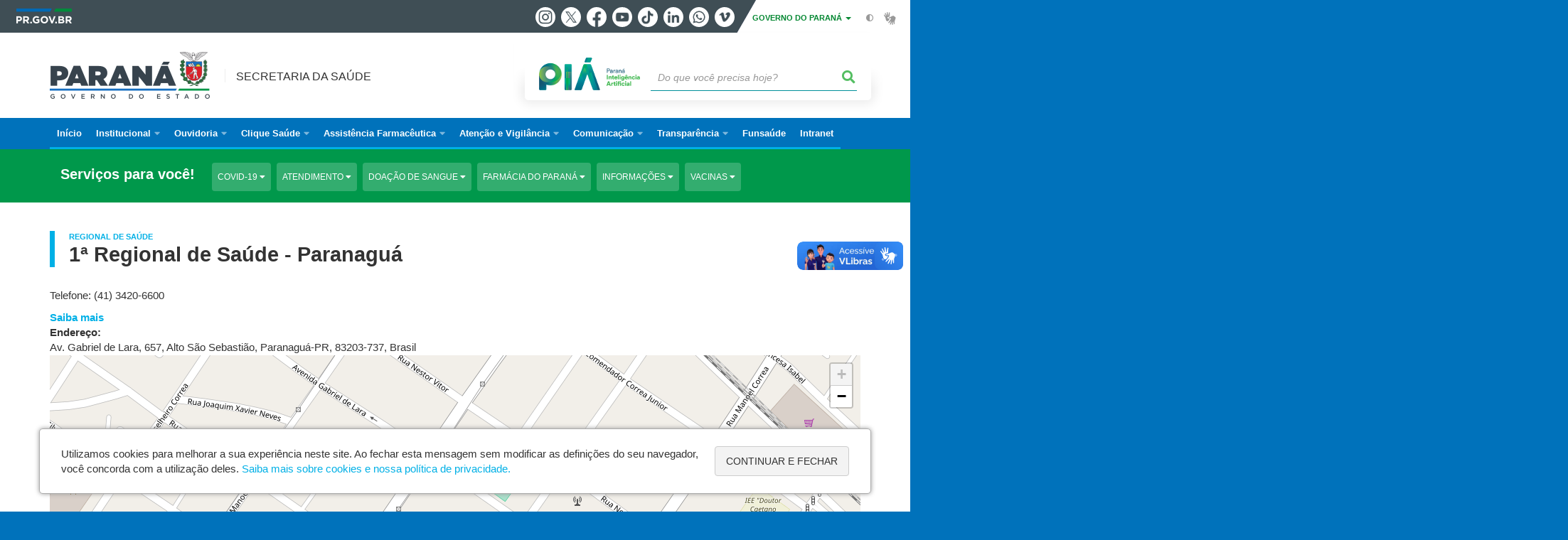

--- FILE ---
content_type: text/html; charset=UTF-8
request_url: https://www.saude.pr.gov.br/Endereco/1a-Regional-de-Saude-Paranagua
body_size: 130809
content:
<!DOCTYPE html>
<html  lang="pt-br" dir="ltr" prefix="content: http://purl.org/rss/1.0/modules/content/  dc: http://purl.org/dc/terms/  foaf: http://xmlns.com/foaf/0.1/  og: http://ogp.me/ns#  rdfs: http://www.w3.org/2000/01/rdf-schema#  schema: http://schema.org/  sioc: http://rdfs.org/sioc/ns#  sioct: http://rdfs.org/sioc/types#  skos: http://www.w3.org/2004/02/skos/core#  xsd: http://www.w3.org/2001/XMLSchema# ">
  <head>
    <meta charset="utf-8" />
<link rel="canonical" href="https://www.saude.pr.gov.br/Endereco/1a-Regional-de-Saude-Paranagua" />
<meta name="description" content="Telefone: (41) 3420-6600  Saiba mais" />
<meta property="og:site_name" content="Secretaria da Saúde" />
<meta property="og:type" content="Endereço" />
<meta property="og:url" content="https://www.saude.pr.gov.br/Endereco/1a-Regional-de-Saude-Paranagua" />
<meta property="og:title" content="1ª Regional de Saúde - Paranaguá" />
<meta property="og:description" content="Telefone: (41) 3420-6600  Saiba mais" />
<meta property="og:image" content="https://web.celepar.pr.gov.br/drupal/images/logo_parana_400x173.png" />
<meta property="og:image:width" content="400" />
<meta property="og:image:height" content="173" />
<meta name="google-site-verification" content="INfdRCGphbJi1a9LWAl8-MjWfe70AlpNK4oPtNdw0Ck" />
<meta name="MobileOptimized" content="width" />
<meta name="HandheldFriendly" content="true" />
<meta name="viewport" content="width=device-width, initial-scale=1.0" />
<link rel="stylesheet" media="screen" title="default" href="https://www.saude.pr.gov.br/themes/custom/celepar_base_v2/css/styles.css?v=1.1.2" />
<link rel="shortcut icon" href="/sites/default/themes/custom/sesa/favicon.ico" type="image/vnd.microsoft.icon" />
<link rel="revision" href="https://www.saude.pr.gov.br/Endereco/1a-Regional-de-Saude-Paranagua" />
<script src="/sites/default/arquivos_restritos/files/google_tag/default/google_tag.script.js?t9c0mu" defer></script>
<script>window.a2a_config=window.a2a_config||{};a2a_config.callbacks=[];a2a_config.overlays=[];a2a_config.templates={};</script>
<style>@media (min-width:  769px) {
  .a2a_kit .a2a_button_whatsapp{
    display: none;
  }
}</style>

    <title>1ª Regional de Saúde - Paranaguá  |  Secretaria da Saúde</title>
    <link rel="stylesheet" media="all" href="/sites/default/arquivos_restritos/files/css/css_Rk1oilKM6Xc-SxZUUgZnaw33sSV8aSRS3nBG_-VbaeQ.css" />
<link rel="stylesheet" media="all" href="/sites/default/arquivos_restritos/files/css/css_cZIbO1haw_gEaWjKGoyJdjVIWtTfJ-PwDwVVxNyRYJ0.css" />
<link rel="stylesheet" media="all" href="https://web.celepar.pr.gov.br/drupal/css/gerais.css" />
<link rel="stylesheet" media="print" href="/sites/default/arquivos_restritos/files/css/css_LKCpuVYEyPiFOLCiTH1njAMmYFA0C4L2060-xIV0PnM.css" />
<link rel="stylesheet" media="all" href="/sites/default/arquivos_restritos/files/css/css_O-IwovTWlsuMqRf-8Fr2N3oHphpoz7oxKSaSXQfCY6s.css" />
<link rel="stylesheet" media="all" href="/sites/default/arquivos_restritos/files/css/css_uDVEi04C60PoczJPLiiXpll_MmhHnRMqaTCFuwZM7Vw.css" />

    
<!--[if lte IE 8]>
<script src="/sites/default/arquivos_restritos/files/js/js_VtafjXmRvoUgAzqzYTA3Wrjkx9wcWhjP0G4ZnnqRamA.js"></script>
<![endif]-->
<script src="/sites/default/arquivos_restritos/files/js/js_QzCIJnwRZ8Le3FHNGUyf4DpPVV98_ghdRqDFBJSchUQ.js"></script>

    <meta name="viewport" content="width=device-width, initial-scale=1, maximum-scale=1, user-scalable=no">
  </head>
  <body class="Regional-de-Saude path-node page-node-type-endereco has-glyphicons drupal" >
    <div id="wrapper">
      <noscript><iframe src="https://www.googletagmanager.com/ns.html?id=GTM-56SSNPH9" height="0" width="0" style="display:none;visibility:hidden"></iframe></noscript>
        <div class="dialog-off-canvas-main-canvas" data-off-canvas-main-canvas>
    


<link rel="stylesheet" type="text/css" href="https://web.celepar.pr.gov.br/drupal/instbar/css/inst-bar.min.css?ver=mar2024">
  <!-- inst bar -->
  <div id="inst-bar">
    <div class="full-container">
      <div class="pull-left">
        <a class="marca-gov-pr" href="https://www.parana.pr.gov.br" tabindex="1"><img src="https://web.celepar.pr.gov.br/drupal/instbar/images/pr-gov-br-logo.png" alt="Governo do Paraná" title="Governo do Paraná" /></a>
        <ul id="accessibility-links"  class="element-invisible" >
          <li class="opt-content"><a href="#main-content" accesskey="1" title="Ir direto ao assunto principal - atalho nº1" tabindex="2">Ir para o conteúdo</a></li>
          <li class="opt-navigation"><a href="#main-navigation" accesskey="2" title="Ir ao menu principal - atalho nº2" tabindex="3">Ir para a navegação</a></li>
          <li class="opt-search"><a href="#edit-termo" accesskey="3" title="Ir para a busca - atalho nº3" tabindex="4">Ir para a busca</a></li>
          <li class="opt-accessibility"><a href="https://www.pia.pr.gov.br/acessibilidade" accesskey="4" title="Sobre a acessibilidade - atalho nº4" tabindex="5">Acessibilidade</a></li>
          <li class="opt-site-map"><a href="/sitemap" accesskey="5" title="Ir ao mapa do site - atalho nº5" tabindex="6">Mapa do site</a></li>
        </ul>
  <a id="btn-acionar-redes" class="btn-redes-gov-mobile" tabindex="7" href="#redes-sociais-parana"><span>Redes Sociais do Governo do Paraná</span></a>
    <ul id="div-header-social" class="header-social">
      <li><a href="https://www.instagram.com/governoparana/" class="sgov sgov-instagram" title="Instagram" target="_blank" rel="nofollow">Instagram</a></li>
      <li><a href="https://twitter.com/governoparana" class="sgov sgov-twitter" title="Twitter" target="_blank" rel="nofollow">Twitter</a></li>
      <li><a href="https://www.facebook.com/governoparana" class="sgov sgov-facebook" title="Facebook" target="_blank" rel="nofollow">Facebook</a></li>
      <li><a href="https://www.youtube.com/user/paranagoverno" class="sgov sgov-youtube" title="Youtube" target="_blank" rel="nofollow">Youtube</a></li>
      <li><a href="https://www.tiktok.com/@governoparana" class="sgov sgov-tiktok" title="Tiktok" target="_blank" rel="nofollow">Tiktok</a></li>
      <li><a href="https://www.linkedin.com/company/governoparana/" class="sgov sgov-linkedin" title="Linkedin" target="_blank" rel="nofollow">Linkedin</a></li>
      <li><a href="https://whatsapp.com/channel/0029Va86Qj5Jpe8kYSekbR3t" class="sgov sgov-whatsapp" title="Whatsapp" target="_blank" rel="nofollow">Whatsapp</a></li>
      <li><a href="https://vimeo.com/governoparana" class="sgov sgov-vimeo" title="Vimeo" target="_blank" rel="nofollow">Vimeo</a></li>
    </ul>
  </div>
    <div class="pull-right itens-gov">
      <nav class="pull-left">
        <div class="btn-group">
          <button type="button" class="dropdown-toggle" data-toggle="dropdown" aria-haspopup="true" aria-expanded="false">GOVERNO DO PARANÁ <span class="caret"></span></button>
            <ul class="dropdown-menu">
              <li><a class="dropdown-item" href="https://www.parana.pr.gov.br/Pagina/Orgaos-e-Entidades" target="_blank" rel="nofollow">Estrutura</a></li>
              <li><a class="dropdown-item" href="http://www.aen.pr.gov.br/" target="_blank" rel="nofollow">Agência de Notícias</a></li>
              <li><a class="dropdown-item" href="https://www.pia.pr.gov.br/" target="_blank" rel="nofollow">PIÁ</a></li>
              <li><a class="dropdown-item" href="https://www.cge.pr.gov.br/Pagina/Cartilhas-da-Lei-Geral-de-Protecao-de-Dados-LGPD" target="_blank" rel="nofollow">LGPD</a></li>
              <li><a class="dropdown-item" href="https://www.pia.pr.gov.br/servicos/Direitos/Ouvidoria/Registrar-solicitacao-na-Ouvidoria-do-Estado-do-Parana-eVoGZarb" target="_blank" rel="nofollow">Ouvidoria</a></li>
              <li><a class="dropdown-item" href="http://www.transparencia.pr.gov.br/" target="_blank" rel="nofollow">Portal da Transparência</a></li>
              <li><a class="dropdown-item" href="http://www.desaparecidos.pr.gov.br/desaparecidos/index.do?action=index" target="_blank" rel="nofollow"><i class="fa fa-male" aria-hidden="true"></i> Pessoas Desaparecidas</a></li>
            </ul>
        </div>
      </nav>
      <ul id="accessibility" class="pull-left">
        <li class="opt-icon opt-contrast"><a href="#" accesskey="6" title="Mudar o contraste - atalho nº6"><i class="fa fa-adjust"></i><span>Contraste</span></a></li>
        <li class="opt-icon opt-libras"><a href="http://www.vlibras.gov.br" target="_blank" accesskey="9" title="Ir para o site vlibras - atalho nº9" class="0" rel="nofollow"><i class="icon icon-vlibras"></i><span>Acessível em libras</span></a></li>
      </ul>
    </div>
  </div>
</div>
  <!-- inst bar -->


<header id='main-header'>
  <div class="container">
                      <div class="row">
          <div class="col-xs-12 col-sm-12 col-md-12 col-lg-12">
              <div class="region region-header">
    <section id="block-celeparheader" class="block block-celepar-blocks-custom-header block-celepar-header clearfix">
  
    

      <div class="row celeparheader">
  <div class="col-xs-11 col-sm-5 col-md-6 col-lg-7">
    <a href="#" id="btn-mobile-menu">
      <i class="fas fa-bars" aria-hidden="true"></i>
    </a>
                  <h1 class="logo">
        <a href="/" title="Ir para a página inicial">
                    <span class="logo-image">
                      <span class="sr-only">
              SECRETARIA DA SAÚDE
            </span>
          </span>
        </a>
        
                  <span class="nome-instituicao">
            <a href="/" title="Ir para a página inicial" rel="home">
                              Secretaria da Saúde
                          </a>
          </span>
                      </h1>
    
  </div>
  <div class="bloco-busca-pia col-xs-10 col-sm-7 col-md-6 col-lg-5">
    <div class="agrupador-pia-busca row">
      <div class="img-pia col-xs-3 col-sm-4">
        <a href="https://pia.paas.pr.gov.br/"><img class="color" src="https://web.celepar.pr.gov.br/drupal/images/pia_logo_142x47.png" title="Paraná Inteligência Artificial"></a>
        <a href="https://pia.paas.pr.gov.br/" tabindex="-1"><img class="white" style="display:none;" src="https://web.celepar.pr.gov.br/drupal/images/pia_logo_142x47_branco.png" title="Paraná Inteligência Artificial"></a>
      </div>
              <div class="campo-busca col-xs-9 col-sm-8">
                    <section class="block block-celepar-busca block-celepar-busca-block clearfix">
  
    

      <form class="celepar-busca" data-drupal-selector="celepar-busca" action="/Endereco/1a-Regional-de-Saude-Paranagua" method="post" id="celepar-busca" accept-charset="UTF-8">
  <div class="form-item js-form-item form-type-textfield js-form-type-textfield form-item-termo js-form-item-termo form-no-label form-group">
  
  
  <input title="Buscar" data-drupal-selector="edit-termo" class="form-text form-control" type="text" id="edit-termo" name="termo" value="" size="60" placeholder="Do que você precisa hoje?" />

  
  
  </div>
<button class="fas fa-search button js-form-submit form-submit btn-default btn" data-drupal-selector="edit-submit" type="submit" id="edit-submit" name="op" value=""></button><input autocomplete="off" data-drupal-selector="form-2ummdk5ywe3p5-0pufjw0i6-j7hl5dnk9rewxjtb0bo" type="hidden" name="form_build_id" value="form-2UMmdk5YWE3P5-0PUfjW0I6-J7HL5dnK9REwXJTb0Bo" /><input data-drupal-selector="edit-celepar-busca" type="hidden" name="form_id" value="celepar_busca" />
</form>

  </section>


        </div>
        
          </div>
  </div>
  <button class="fas fa-search btn button col-xs-1 ativa-mobile"></button>
</div>

  </section>


<div class="status-message">
  <div data-drupal-messages-fallback class="hidden"></div>
</div>

  </div>

          </div>
        </div>
            </div>
</header>

      <div id="top-navigation">
      <div class="container">
                          <div class="region region-top-navigation">
    

<nav role="navigation" aria-labelledby="block-navegacaoprincipalsesa-3-menu" id="block-navegacaoprincipalsesa-3" class="colunas_ajustaveis">
            
  <h2 class="visually-hidden" id="block-navegacaoprincipalsesa-3-menu">Navegação Principal SESA</h2>
  

              <nav id="block-main-menu">
        


  
                  <ul class="menu mn-navegacao" id="main-navigation">
    
                                  
        <li>
        <a href="/"><span>Início</span></a>
                  </li>
                                  <li>
        <a href=""><span>Institucional</span></a>
                    
            <ul>
    
                                  
        <li>
        <a href="/Pagina/Quem-e-quem"><span>Quem é quem</span></a>
                  </li>
                                  
        <li>
        <a href="/Pagina/Mapa-estrategico"><span>Mapa estratégico</span></a>
                  </li>
                                  
        <li>
        <a href="/Pagina/Organograma"><span>Organograma</span></a>
                  </li>
                                  <li>
        <a href=""><span>Unidades </span></a>
                    
            <ul>
    
                                  
        <li>
        <a href="/Pagina/CEST-Centro-Estadual-de-Saude-do-Trabalhador"><span>CEST - Centro Estadual de Saúde do Trabalhador</span></a>
                  </li>
                                  <li>
        <a href=""><span>Consórcios Intermunicipais</span></a>
                    
            <ul>
    
                                  
        <li>
        <a href="https://www.saude.pr.gov.br/Pagina/QualiSIS"><span>QualiCIS</span></a>
                  </li>
                                  
        <li>
        <a href="https://www.saude.pr.gov.br/Pagina/Material-de-Apoio-QualiCIS"><span>Material de Apoio QualiCIS </span></a>
                  </li>
                                  
        <li>
        <a href="https://www.saude.pr.gov.br/Pagina/Ambulatorio-Medico-de-Especialidades-AME"><span>Ambulatório Médico de Especialidades (AME)</span></a>
                  </li>
                                  
        <li>
        <a href="https://www.saude.pr.gov.br/Endereco/Consorcios"><span>Consórcios Intermunicipais</span></a>
                  </li>
          </ul>
  
            </li>
                                  
        <li>
        <a href="/Pagina/CPPI-Centro-de-Producao-e-Pesquisa-de-Imunobiologicos"><span>CPPI - Centro de Produção e Pesquisa de Imunobiológicos</span></a>
                  </li>
                                  
        <li>
        <a href="http://www.escoladesaude.pr.gov.br"><span>Escola de Saúde Pública </span></a>
                  </li>
                                  
        <li>
        <a href="/Pagina/Hemepar-Centro-de-Hematologia-e-Hemoterapia-do-Parana"><span>HEMEPAR - Centro de Hematologia e Hemoterapia do Paraná</span></a>
                  </li>
                                  
        <li>
        <a href="/Pagina/Hospitais-e-unidades-proprias"><span>Hospitais e unidades próprias</span></a>
                  </li>
                                  
        <li>
        <a href="/Pagina/HOSPSUS"><span>HOSPSUS</span></a>
                  </li>
                                  
        <li>
        <a href="http://www.lacen.saude.pr.gov.br"><span>LACEN - Laboratório Central do Estado</span></a>
                  </li>
                                  
        <li>
        <a href="/Pagina/Regionais-de-Saude"><span>Regionais de Saúde</span></a>
                  </li>
                                  
        <li>
        <a href="/Pagina/Sistema-Estadual-de-Regulacao"><span>Sistema Estadual de Regulação</span></a>
                  </li>
                                  
        <li>
        <a href="http://www.paranatransplantes.pr.gov.br/"><span>Sistema Estadual de Transplantes</span></a>
                  </li>
          </ul>
  
            </li>
                                  <li>
        <a href=""><span>Instrumentos de Gestão do SUS</span></a>
                    
            <ul>
    
                                  
        <li>
        <a href="/Pagina/Plano-Estadual-de-Saude"><span>Plano Estadual de Saúde</span></a>
                  </li>
                                  
        <li>
        <a href="http://www.saude.pr.gov.br/Pagina/Pactuacao-Interfederativa-de-Indicadores"><span>Pactuação Interfederativa de Indicadores</span></a>
                  </li>
                                  
        <li>
        <a href="http://www.saude.pr.gov.br/Pagina/Programacao-Anual-de-Saude"><span>Programação Anual de Saúde</span></a>
                  </li>
                                  
        <li>
        <a href="http://www.saude.pr.gov.br/Pagina/Relatorio-Detalhe-do-Quadrimestre-Anterior"><span>Relatório Detalhado do Quadrimestre Anterior</span></a>
                  </li>
                                  
        <li>
        <a href="http://www.saude.pr.gov.br/Pagina/Relatorio-Anual-de-Gestao"><span>Relatório Anual de Gestão</span></a>
                  </li>
                                  
        <li>
        <a href="https://www.saude.pr.gov.br/Pagina/Treinamento-DigiSUS"><span>Treinamento DigiSUS</span></a>
                  </li>
          </ul>
  
            </li>
                                  
        <li>
        <a href="/Pagina/CIBPR-Comissao-Intergestores-Bipartite-do-Parana"><span>CIB/PR - Comissão Intergestores Bipartite</span></a>
                  </li>
                                  
        <li>
        <a href=""><span>Política Nacional de Atenção Especializada</span></a>
                  </li>
                                  
        <li>
        <a href=""><span>Plano Diretor de Regionalização - PDR</span></a>
                  </li>
                                  
        <li>
        <a href=""><span>Planos de Ação Temáticos do Estado</span></a>
                  </li>
                                  
        <li>
        <a href="/Pagina/CEPMMIF-Comite-Estadual-de-Prevencao-da-Mortalidade-Materna-Infantil-e-Fetal"><span>CEPMMIF - Comitê Estadual de Prevenção da Mortalidade Materna, Infantil e  Fetal</span></a>
                  </li>
                                  
        <li>
        <a href="/Pagina/Comite-de-Etica-em-Pesquisa-envolvendo-Seres-Humanos-da-Secretaria-de-Estado-da-Saude-do"><span>Comitê de Ética em Pesquisa</span></a>
                  </li>
                                  
        <li>
        <a href="http://www.conselho.saude.pr.gov.br/"><span>Conselho Estadual de Saúde do Paraná - CES/PR</span></a>
                  </li>
                                  
        <li>
        <a href="/Pagina/Nucleo-de-Integridade-e-Compliance-Setorial-NICS"><span>Núcleo de Integridade e Compliance Setorial - NICS</span></a>
                  </li>
                                  
        <li>
        <a href="https://www.saude.pr.gov.br/Pagina/PlanificaSUS-Parana"><span>PlanificaSUS Paraná</span></a>
                  </li>
                                  
        <li>
        <a href="https://www.telessaude.pr.gov.br"><span>Telessaúde Paraná</span></a>
                  </li>
                                  
        <li>
        <a href="/Pagina/Editais"><span>Editais</span></a>
                  </li>
                                  
        <li>
        <a href="/Pagina/Contratos-GMS"><span>Contratos - GMS</span></a>
                  </li>
                                  <li>
        <a href=""><span>Legislação</span></a>
                    
            <ul>
    
                                  
        <li>
        <a href="/sites/default/arquivos_restritos/files/documento/2020-05/relatorioconferenciadesaude.pdf"><span>Relatório final 10ª Conferência Estadual de Saúde</span></a>
                  </li>
                                  
        <li>
        <a href="http://www.saude.pr.gov.br/sites/default/arquivos_restritos/files/documento/2020-04/codigo_saude.pdf"><span>Código Sanitário do Paraná</span></a>
                  </li>
                                  
        <li>
        <a href="/Pagina/Legislacao-Estadual"><span>Legislação Estadual</span></a>
                  </li>
                                  
        <li>
        <a href="https://www.saude.pr.gov.br/Pagina/Portarias"><span>Portarias</span></a>
                  </li>
                                  
        <li>
        <a href="/Pagina/Resolucoes"><span>Resoluções</span></a>
                  </li>
          </ul>
  
            </li>
                                  <li>
        <a href=""><span>Avisos Sesa</span></a>
                    
            <ul>
    
                                  
        <li>
        <a href="https://www.saude.pr.gov.br/Pagina/Avisos-CGOV"><span>Avisos CGOV</span></a>
                  </li>
                                  
        <li>
        <a href="https://www.saude.pr.gov.br/Pagina/Recursos-Humanos-0"><span>Recursos Humanos</span></a>
                  </li>
          </ul>
  
            </li>
                                  
        <li>
        <a href="https://www.saude.pr.gov.br/Pagina/AUDITORIA-0"><span>Auditoria</span></a>
                  </li>
                                  
        <li>
        <a href="https://www.saude.pr.gov.br/Pagina/Federalizacao-da-Rede-Nacional-de-Dados-em-Saude-RNDS"><span>Federalização da Rede Nacional de Dados em Saúde (RNDS)</span></a>
                  </li>
          </ul>
  
            </li>
                                  <li>
        <a href="http://www.saude.pr.gov.br/Pagina/Resolucoes"><span>Ouvidoria</span></a>
                    
            <ul>
    
                                  
        <li>
        <a href="/Pagina/Ouvidoria"><span>Ouvidoria Geral da Saúde</span></a>
                  </li>
                                  
        <li>
        <a href="/FAQ/Perguntas-mais-frequentes"><span>Perguntas mais frequentes</span></a>
                  </li>
                                  
        <li>
        <a href="/Pagina/Fale-com-Ouvidoria"><span>Fale com a Ouvidoria</span></a>
                  </li>
                                  
        <li>
        <a href="http://www.saude.pr.gov.br/Pagina/Acompanhe-sua-manifestacao"><span>Acompanhe sua manifestação</span></a>
                  </li>
                                  
        <li>
        <a href="https://www.saude.pr.gov.br/Pagina/Telefone-das-Ouvidorias-Regionais-de-Saude"><span>Telefone das Ouvidorias Regionais de Saúde</span></a>
                  </li>
                                  
        <li>
        <a href="/Pagina/Legislacoes-e-Normas-relacionadas-Ouvidoria"><span>Legislação</span></a>
                  </li>
                                  
        <li>
        <a href="http://www.saude.pr.gov.br/Pagina/Relatorios"><span>Relatórios</span></a>
                  </li>
                                  
        <li>
        <a href="http://www.saude.pr.gov.br/Pagina/Documentos"><span>Documentos</span></a>
                  </li>
                                  
        <li>
        <a href="https://www.saude.pr.gov.br/Pagina/Carta-de-servicos-Ouvidoria"><span>Carta de serviços Ouvidoria</span></a>
                  </li>
          </ul>
  
            </li>
                                  <li>
        <a href=""><span>Clique Saúde</span></a>
                    
            <ul>
    
                                  
        <li>
        <a href="https://www.saude.pr.gov.br/Pagina/Atencao-Saude-das-Pessoas-em-Situacao-de-Violencia"><span>Atenção à Saúde das Pessoas em Situação de Violência</span></a>
                  </li>
                                  
        <li>
        <a href="https://www.saude.pr.gov.br/Pagina/Cancer"><span>Câncer</span></a>
                  </li>
                                  
        <li>
        <a href="https://www.saude.pr.gov.br/Pagina/Cancer-de-prostata"><span>Câncer de próstata</span></a>
                  </li>
                                  
        <li>
        <a href="https://www.saude.pr.gov.br/Pagina/Coqueluche"><span>Coqueluche</span></a>
                  </li>
                                  
        <li>
        <a href="https://www.saude.pr.gov.br/Pagina/Coronavirus-COVID-19"><span>Coronavírus</span></a>
                  </li>
                                  
        <li>
        <a href="http://www.dengue.pr.gov.br/"><span>Dengue</span></a>
                  </li>
                                  
        <li>
        <a href="https://www.saude.pr.gov.br/Pagina/Diabetes-diabetes-mellitus"><span>Diabetes</span></a>
                  </li>
                                  
        <li>
        <a href="/Pagina/Doacao-de-Sangue-Hemepar"><span>Doação de sangue</span></a>
                  </li>
                                  
        <li>
        <a href="/Pagina/Empreendimento-Familiar-Rural"><span>Empreendimento Familiar Rural</span></a>
                  </li>
                                  
        <li>
        <a href="/Pagina/Esporotricose"><span>Esporotricose</span></a>
                  </li>
                                  
        <li>
        <a href="/Pagina/Febre-amarela"><span>Febre amarela</span></a>
                  </li>
                                  
        <li>
        <a href="/Pagina/Influenza-Gripe"><span>Influenza (Gripe)</span></a>
                  </li>
                                  
        <li>
        <a href="/Pagina/Hanseniase"><span>Hanseníase</span></a>
                  </li>
                                  
        <li>
        <a href="/Pagina/Leptospirose"><span>Leptospirose</span></a>
                  </li>
                                  
        <li>
        <a href="/Pagina/Atencao-Materno-Infantil"><span>Linha de Atenção Materno Infantil</span></a>
                  </li>
                                  
        <li>
        <a href="https://www.saude.pr.gov.br/Pagina/Mpox"><span>Mpox</span></a>
                  </li>
                                  
        <li>
        <a href="/Pagina/Notificacao-de-infeccao-hospitalar"><span>Notificação de infecção hospitalar</span></a>
                  </li>
                                  
        <li>
        <a href="http://www.saude.pr.gov.br/Pagina/Palivizumabe"><span>Prevenção do vírus sincicial respiratório (Palivizumabe)</span></a>
                  </li>
                                  
        <li>
        <a href="/Pagina/Sarampo"><span>Sarampo</span></a>
                  </li>
                                  
        <li>
        <a href="https://www.saude.pr.gov.br/Pagina/Saude-Bucal-0"><span>Saúde bucal</span></a>
                  </li>
                                  
        <li>
        <a href="/Pagina/Saude-da-Pessoa-Idosa"><span>Saúde do idoso</span></a>
                  </li>
                                  
        <li>
        <a href="http://www.saudedoviajante.pr.gov.br/"><span>Saúde do viajante</span></a>
                  </li>
                                  
        <li>
        <a href="/Pagina/Saude-e-agrotoxicos-PEVASPEA"><span>Saúde e agrotóxicos - PEVASPEA</span></a>
                  </li>
                                  
        <li>
        <a href="/Pagina/Saude-Mental"><span>Saúde Mental</span></a>
                  </li>
                                  
        <li>
        <a href="http://www.saude.pr.gov.br/Pagina/Cuidando-de-quem-cuida"><span>Saúde Ocupacional do Servidor</span></a>
                  </li>
                                  
        <li>
        <a href="https://www.saude.pr.gov.br/Pagina/SIDORA-Sistema-web-para-Notificacao-de-Sindromes-e-Doencas-Raras-do-Parana"><span>SIDORA - Sistema web para Notificação de Síndromes e Doenças Raras do Paraná</span></a>
                  </li>
                                  
        <li>
        <a href="https://www.saude.pr.gov.br/Pagina/Prevencao-e-Controle-de-Doencas-Cronicas-e-Tabagismo"><span>Tabagismo</span></a>
                  </li>
                                  
        <li>
        <a href="https://www.saude.pr.gov.br/Pagina/Toxoplasmose"><span>Toxoplasmose</span></a>
                  </li>
                                  
        <li>
        <a href="/Pagina/Tuberculose"><span>Tuberculose</span></a>
                  </li>
                                  
        <li>
        <a href="https://www.saude.pr.gov.br/Pagina/Urgencia-e-Emergencia"><span>Urgência e Emergência</span></a>
                  </li>
                                  
        <li>
        <a href="/Pagina/Vacinas"><span>Vacinas</span></a>
                  </li>
          </ul>
  
            </li>
                                  <li>
        <a href=""><span>Assistência Farmacêutica</span></a>
                    
            <ul>
    
                                  
        <li>
        <a href="/Farmacia"><span>Apresentação</span></a>
                  </li>
                                  
        <li>
        <a href="/Pagina/Componente-Basico-da-Assistencia-Farmaceutica"><span>Componente Básico da Assistência Farmacêutica</span></a>
                  </li>
                                  
        <li>
        <a href="/Pagina/Componente-Especializado-da-Assistencia-Farmaceutica"><span>Componente Especializado da Assistência Farmacêutica</span></a>
                  </li>
                                  
        <li>
        <a href="/Pagina/Componente-Estrategico-da-Assistencia-Farmaceutica"><span>Componente Estratégico da Assistência Farmacêutica</span></a>
                  </li>
                                  
        <li>
        <a href="/Pagina/Elenco-Complementar-da-Assistencia-Farmaceutica"><span>Elenco Complementar da Assistência Farmacêutica</span></a>
                  </li>
                                  
        <li>
        <a href="/Pagina/Incorporacao-de-Medicamentos-no-SUS"><span>Incorporação de Medicamentos no SUS</span></a>
                  </li>
                                  
        <li>
        <a href="/Pagina/Medicamentos-Oncologicos"><span>Medicamentos Oncológicos</span></a>
                  </li>
                                  <li>
        <a href=""><span>Relações de Medicamentos</span></a>
                    
            <ul>
    
                                  
        <li>
        <a href="https://www.documentador.pr.gov.br/documentador/pub.do?action=d&amp;uuid=%40gtf-escriba-sesa%405bca915c-404a-41a6-8967-dfdd17f1c581"><span>Relação Nacional de Medicamentos</span></a>
                  </li>
                                  
        <li>
        <a href="https://www.documentador.pr.gov.br/documentador/pub.do?action=d&amp;uuid=%40gtf-escriba-sesa%40797a605b-48b8-444f-99c7-1e158b883541"><span>Relação dos Componentes Básico, Estratégico e Especializado (XLS)</span></a>
                  </li>
                                  
        <li>
        <a href="https://www.documentador.pr.gov.br/documentador/pub.do?action=d&amp;uuid=%40gtf-escriba-sesa%40a378dc58-b813-4017-bac7-6299c176b6af&amp;emPg=true"><span>Relação dos Componentes Básico, Estratégico e Especializado [PDF]</span></a>
                  </li>
          </ul>
  
            </li>
                                  
        <li>
        <a href="/Pagina/Publicacoes"><span>Publicações</span></a>
                  </li>
                                  
        <li>
        <a href="/Pagina/RelatorioAF"><span>Posição de Estoque (Lei 14.654/23)</span></a>
                  </li>
                                  
        <li>
        <a href="/Pagina/Relatorio-Anual-da-Assistencia-Farmaceutica"><span>Relatório Anual da Assistência Farmacêutica</span></a>
                  </li>
          </ul>
  
            </li>
                                  <li>
        <a href=""><span>Atenção e Vigilância</span></a>
                    
            <ul>
    
                                  <li>
        <a href=""><span>Vigilância Sanitária (VISA)</span></a>
                    
            <ul>
    
                                  
        <li>
        <a href="http://www.saude.pr.gov.br/Pagina/Vigilancia-Sanitaria-VISA"><span>Vigilância Sanitária</span></a>
                  </li>
                                  
        <li>
        <a href="https://www.saude.pr.gov.br/Pagina/Coordenadoria-de-Vigilancia-Sanitaria"><span>Coordenadoria de Vigilância Sanitária</span></a>
                  </li>
                                  
        <li>
        <a href="https://www.saude.pr.gov.br/Pagina/SIEVISA-Sistema-Estadual-de-Informacao-em-Vigilancia-Sanitaria"><span>SIEVISA - Sistema Estadual de Informação em Vigilância Sanitária</span></a>
                  </li>
                                  
        <li>
        <a href="https://www.saude.pr.gov.br/Pagina/Licenciamento-Sanitario"><span>Licenciamento Sanitário</span></a>
                  </li>
                                  
        <li>
        <a href="https://www.saude.pr.gov.br/Pagina/Sistema-de-Gestao-da-Qualidade"><span>Sistema de Gestão da Qualidade</span></a>
                  </li>
                                  
        <li>
        <a href="https://www.saude.pr.gov.br/Pagina/Vigilancia-Sanitaria-de-Alimentos"><span>Vigilância Sanitária de Alimentos</span></a>
                  </li>
                                  
        <li>
        <a href="https://www.saude.pr.gov.br/Pagina/Vigilancia-Sanitaria-de-Produtos"><span>Vigilância Sanitária  de Produtos</span></a>
                  </li>
                                  
        <li>
        <a href="https://www.saude.pr.gov.br/Pagina/Vigilancia-Sanitaria-de-Servicos"><span>Vigilância Sanitária de Serviços</span></a>
                  </li>
                                  
        <li>
        <a href="https://www.saude.pr.gov.br/Pagina/Divisao-de-Analise-de-Projetos-de-Estabelecimentos-de-Saude-DAPES"><span>Divisão de Análise de Projetos de Estabelecimentos de Saúde – DAPES</span></a>
                  </li>
                                  
        <li>
        <a href="https://www.saude.pr.gov.br/Pagina/Medidas-Administrativas"><span>Medidas Administrativas</span></a>
                  </li>
                                  <li>
        <a href=""><span>Legislação Sanitária</span></a>
                    
            <ul>
    
                                  
        <li>
        <a href="https://www.saude.pr.gov.br/Pagina/Legislacao-Sanitaria-Geral"><span>Legislação Sanitária Geral</span></a>
                  </li>
                                  
        <li>
        <a href="https://www.saude.pr.gov.br/Pagina/Legislacao-Sanitaria-de-Alimentos"><span>Legislação Sanitária de Alimentos</span></a>
                  </li>
                                  
        <li>
        <a href="https://www.saude.pr.gov.br/Pagina/Legislacao-Sanitaria-de-Produtos"><span>Legislação Sanitária de Produtos</span></a>
                  </li>
                                  
        <li>
        <a href="https://www.saude.pr.gov.br/Pagina/Lesgilacao-Sanitaria-de-Servicos"><span>Lesgilação Sanitária de Serviços</span></a>
                  </li>
                                  
        <li>
        <a href="https://www.saude.pr.gov.br/Pagina/Consulta-Publica"><span>Consulta Pública</span></a>
                  </li>
          </ul>
  
            </li>
                                  
        <li>
        <a href="https://www.saude.pr.gov.br/Pagina/Nota-Tecnica-Informacao"><span>Nota Técnica – Informação</span></a>
                  </li>
          </ul>
  
            </li>
                                  <li>
        <a href=""><span>Vigilância Ambiental (CVIA)</span></a>
                    
            <ul>
    
                                  
        <li>
        <a href="https://www.saude.pr.gov.br/Pagina/Vigilancia-Ambiental"><span>Vigilância Ambiental (CVIA)</span></a>
                  </li>
                                  <li>
        <a href=""><span>Vigilância de Doenças Transmitidas por Vetores (DVDTV)</span></a>
                    
            <ul>
    
                                  
        <li>
        <a href="https://www.saude.pr.gov.br/Pagina/Vigilancia-das-Doencas-Transmitidas-por-Vetores-DVDTV"><span>Vigilância de Doenças Transmitidas por Vetores (DVDTV)</span></a>
                  </li>
                                  
        <li>
        <a href="https://www.saude.pr.gov.br/Pagina/Caramujo-Africano-Achatina-fulica"><span>Achatina Fulica (Caramujo Africano)</span></a>
                  </li>
                                  
        <li>
        <a href="http://www.dengue.pr.gov.br/Pagina/Chikungunya"><span>Chikungunya</span></a>
                  </li>
                                  
        <li>
        <a href="http://www.dengue.pr.gov.br/"><span>Dengue</span></a>
                  </li>
                                  
        <li>
        <a href="https://www.saude.pr.gov.br/Pagina/Doenca-de-Chagas"><span>Doença de Chagas</span></a>
                  </li>
                                  
        <li>
        <a href="https://www.saude.pr.gov.br/Pagina/Esquistossomose"><span>Esquistossomose</span></a>
                  </li>
                                  
        <li>
        <a href="https://www.saude.pr.gov.br/Pagina/Febre-amarela"><span>Febre Amarela</span></a>
                  </li>
                                  
        <li>
        <a href="https://www.saude.pr.gov.br/Pagina/Febre-Maculosa"><span>Febre Maculosa</span></a>
                  </li>
                                  
        <li>
        <a href="https://www.saude.pr.gov.br/Pagina/Leishmanioses"><span>Leishmanioses</span></a>
                  </li>
                                  
        <li>
        <a href="https://www.saude.pr.gov.br/Pagina/Leptospirose"><span>Leptospirose</span></a>
                  </li>
                                  
        <li>
        <a href="https://www.saude.pr.gov.br/Pagina/Malaria"><span>Malária</span></a>
                  </li>
                                  
        <li>
        <a href="http://www.dengue.pr.gov.br/Pagina/Zika-Virus"><span>Zika Vírus</span></a>
                  </li>
          </ul>
  
            </li>
                                  <li>
        <a href=""><span>Vigilância de Zoonoses e Intoxicações (DVVZI)</span></a>
                    
            <ul>
    
                                  
        <li>
        <a href="https://www.saude.pr.gov.br/Pagina/CIATox-Centro-de-Informacao-e-Assistencia-Toxicologica-do-Parana"><span>Centro de Informação e Assistência Toxicológica do Paraná (CIATox)</span></a>
                  </li>
                                  
        <li>
        <a href="https://www.saude.pr.gov.br/Pagina/Zoonoses"><span>Zoonoses</span></a>
                  </li>
                                  
        <li>
        <a href="https://www.saude.pr.gov.br/Pagina/Acidentes-por-animais-peconhentos"><span>Acidentes por animais peçonhentos</span></a>
                  </li>
                                  
        <li>
        <a href="https://www.saude.pr.gov.br/Pagina/Envenamento-Infantil"><span>Envenamento Infantil</span></a>
                  </li>
                                  
        <li>
        <a href="https://www.saude.pr.gov.br/Pagina/Intoxicacao-por-Medicamentos"><span>Intoxicação por Medicamentos</span></a>
                  </li>
                                  
        <li>
        <a href="https://www.saude.pr.gov.br/Pagina/Intoxicacao-Aguda-por-Agrotoxicos"><span>Intoxicação Aguda por Agrotóxicos</span></a>
                  </li>
          </ul>
  
            </li>
          </ul>
  
            </li>
                                  <li>
        <a href=""><span>Vigilância Epidemiológica (CVIE)</span></a>
                    
            <ul>
    
                                  
        <li>
        <a href="/Pagina/DVIEP-Divisao-de-Informacoes-Epidemiologicas"><span> DVIEP - Divisão de Informações Epidemiológicas</span></a>
                  </li>
                                  
        <li>
        <a href="/Pagina/Doencas-transmissiveis"><span>Doenças transmissíveis</span></a>
                  </li>
                                  <li>
        <a href=""><span>Divisão de Doenças Crônicas e Infecções Sexualmente Transmissíveis (DDCIST)</span></a>
                    
            <ul>
    
                                  
        <li>
        <a href="https://www.saude.pr.gov.br/Pagina/DST-Aids-Hepatites-Virais-e-Tuberculose"><span>DDCIST</span></a>
                  </li>
                                  
        <li>
        <a href="https://www.saude.pr.gov.br/Pagina/Protagonismo-Juvenil"><span>Protagonismo Juvenil</span></a>
                  </li>
                                  
        <li>
        <a href="https://www.saude.pr.gov.br/Pagina/HIVAids"><span>HIV/Aids</span></a>
                  </li>
                                  
        <li>
        <a href="https://www.saude.pr.gov.br/Pagina/Hepatites-virais"><span>Hepatites Virais</span></a>
                  </li>
                                  
        <li>
        <a href="https://www.saude.pr.gov.br/Pagina/Sifilis"><span>Sífilis</span></a>
                  </li>
                                  
        <li>
        <a href="https://www.saude.pr.gov.br/Pagina/Tuberculose"><span>Tuberculose</span></a>
                  </li>
          </ul>
  
            </li>
                                  
        <li>
        <a href="/Pagina/Doencas-e-agravos-nao-transmissiveis"><span>Doenças e agravos não transmissíveis</span></a>
                  </li>
                                  
        <li>
        <a href="/Pagina/Vacinas"><span>Programa de imunização</span></a>
                  </li>
          </ul>
  
            </li>
                                  <li>
        <a href=""><span>Promoção da Saúde (CPRO)</span></a>
                    
            <ul>
    
                                  
        <li>
        <a href="http://www.saude.pr.gov.br/Pagina/Promocao-da-Saude"><span>Promoção da Saúde</span></a>
                  </li>
                                  
        <li>
        <a href="http://www.saude.pr.gov.br/Pagina/Prevencao-e-Controle-de-Doencas-Cronicas-e-Tabagismo"><span>Prevenção e Controle de Doenças Crônicas e Tabagismo</span></a>
                  </li>
                                  <li>
        <a href=""><span>Promoção da Alimentação Saudável e Atividade Física</span></a>
                    
            <ul>
    
                                  
        <li>
        <a href="https://www.saude.pr.gov.br/Pagina/Promocao-da-Alimentacao-Saudavel-e-Atividade-Fisica"><span>Promoção da Alimentação Saudável e Atividade Física</span></a>
                  </li>
                                  
        <li>
        <a href="https://www.saude.pr.gov.br/Pagina/Alimentacao-e-Nutricao"><span>Alimentação e Nutrição</span></a>
                  </li>
                                  
        <li>
        <a href="https://www.saude.pr.gov.br/Pagina/Promocao-de-Praticas-Corporais-e-Atividade-Fisica"><span>Promoção de Práticas Corporais e Atividade Fisíca</span></a>
                  </li>
                                  
        <li>
        <a href="https://www.saude.pr.gov.br/Pagina/Programa-Academia-da-Saude"><span>Programa Academia da Saúde</span></a>
                  </li>
                                  
        <li>
        <a href="https://www.saude.pr.gov.br/Pagina/Programa-Auxilio-Brasil-na-Saude"><span>Programa Bolsa Família na Saúde</span></a>
                  </li>
                                  
        <li>
        <a href="https://www.saude.pr.gov.br/Pagina/Programa-Saude-na-Escola"><span>Programa Saúde na Escola</span></a>
                  </li>
                                  
        <li>
        <a href="https://www.saude.pr.gov.br/Pagina/Praticas-Integrativas-e-Complementares-em-Saude"><span>Práticas Integrativas e Complementares em Saúde</span></a>
                  </li>
                                  
        <li>
        <a href="https://www.saude.pr.gov.br/Pagina/Atencao-Pessoas-com-Obesidade"><span>Atenção às Pessoas com Obesidade</span></a>
                  </li>
          </ul>
  
            </li>
                                  <li>
        <a href=""><span>Promoção da Cultura de Paz e Ações Intersetoriais</span></a>
                    
            <ul>
    
                                  
        <li>
        <a href="http://www.saude.pr.gov.br/Pagina/Promocao-da-Cultura-da-Paz-e-Acoes-Intersetoriais"><span>Promoção da Cultura de Paz e Ações Intersetoriais</span></a>
                  </li>
                                  
        <li>
        <a href="https://www.saude.pr.gov.br/Pagina/Atencao-Pessoas-em-Situacao-de-Violencia"><span>Atenção às Pessoas em Situação de Violência</span></a>
                  </li>
                                  
        <li>
        <a href="https://www.saude.pr.gov.br/Pagina/Programa-Vida-no-Transito-Parana-PVTPR"><span>Programa Vida no Trânsito Paraná (PVT/PR)</span></a>
                  </li>
                                  
        <li>
        <a href="https://www.saude.pr.gov.br/Pagina/Nucleos-de-Prevencao-de-Violencia-e-Promocao-da-Saude"><span>Núcleos de Prevenção de Violência e Promoção da Saúde</span></a>
                  </li>
                                  
        <li>
        <a href="https://www.saude.pr.gov.br/Pagina/Vigilancia-de-Violencias-e-Acidentes-VIVA"><span>Vigilância de Violências e Acidentes (VIVA)</span></a>
                  </li>
          </ul>
  
            </li>
                                  
        <li>
        <a href="http://www.saude.pr.gov.br/Pagina/Promocao-da-Equidade-em-Saude"><span>Promoção da Equidade em Saúde</span></a>
                  </li>
          </ul>
  
            </li>
                                  <li>
        <a href=""><span>Atenção à Saúde (COAS)</span></a>
                    
            <ul>
    
                                  
        <li>
        <a href="/Pagina/Atencao-Primaria-Saude"><span>Atenção Primária à Saúde</span></a>
                  </li>
                                  <li>
        <a href=""><span>Linha de Atenção à Saúde da Criança e do Adolescente</span></a>
                    
            <ul>
    
                                  
        <li>
        <a href="https://www.saude.pr.gov.br/Pagina/Linha-de-Atencao-Saude-da-Crianca-e-do-Adolescente"><span>Linha de Atenção à Saúde da Criança e do Adolescente</span></a>
                  </li>
                                  
        <li>
        <a href="https://www.saude.pr.gov.br/Pagina/Linha-de-Atencao-Materno-Infantil"><span>Linha de Atenção Materno Infantil</span></a>
                  </li>
                                  
        <li>
        <a href="https://www.saude.pr.gov.br/Pagina/Triagem-Neonatal"><span>Triagem Neonatal</span></a>
                  </li>
                                  
        <li>
        <a href="https://www.saude.pr.gov.br/Pagina/Aleitamento-Materno"><span>Aleitamento Materno</span></a>
                  </li>
                                  
        <li>
        <a href="https://www.saude.pr.gov.br/Pagina/Infeccoes-Congenitas-STORCHZ"><span>Infecções Congênitas (STORCH+Z)</span></a>
                  </li>
                                  
        <li>
        <a href="https://www.saude.pr.gov.br/Pagina/Puericultura"><span>Puericultura</span></a>
                  </li>
                                  
        <li>
        <a href="https://www.saude.pr.gov.br/Pagina/Cuidados-com-o-Prematuro"><span>Cuidados com o Prematuro</span></a>
                  </li>
                                  
        <li>
        <a href="https://www.saude.pr.gov.br/Pagina/Primeira-Infancia"><span>Primeira Infância</span></a>
                  </li>
                                  
        <li>
        <a href="https://www.saude.pr.gov.br/Pagina/Sinais-de-Perigo"><span>Sinais de Perigo</span></a>
                  </li>
                                  
        <li>
        <a href="https://www.saude.pr.gov.br/Pagina/Marcos-do-Desenvolvimento"><span>Marcos do Desenvolvimento</span></a>
                  </li>
                                  
        <li>
        <a href="https://www.saude.pr.gov.br/Pagina/Estimulacao-Precoce"><span>Estimulação Precoce</span></a>
                  </li>
                                  
        <li>
        <a href="/Pagina/Transtorno-do-Espectro-Autista-TEA"><span>Transtorno do Espectro Autismo (TEA)</span></a>
                  </li>
                                  
        <li>
        <a href="https://www.saude.pr.gov.br/Pagina/Sindrome-de-Down"><span>Síndrome de Down</span></a>
                  </li>
                                  
        <li>
        <a href="https://www.saude.pr.gov.br/Pagina/Palivizumabe"><span>Palivizumabe</span></a>
                  </li>
                                  
        <li>
        <a href="https://www.saude.pr.gov.br/Pagina/Paralisia-Cerebral"><span>Paralisia Cerebral</span></a>
                  </li>
                                  
        <li>
        <a href="https://www.saude.pr.gov.br/Pagina/Manobras-de-Desengasgo"><span>Manobras de Desengasgo</span></a>
                  </li>
                                  
        <li>
        <a href="https://www.saude.pr.gov.br/Pagina/Prevencao-de-Acidentes"><span>Prevenção de Acidentes</span></a>
                  </li>
                                  
        <li>
        <a href="https://www.saude.pr.gov.br/Pagina/Saude-do-Adolescente"><span>Saúde do Adolescente</span></a>
                  </li>
          </ul>
  
            </li>
                                  <li>
        <a href=""><span>Linha de Atenção à Saúde da Pessoa com Deficiência</span></a>
                    
            <ul>
    
                                  
        <li>
        <a href="https://www.saude.pr.gov.br/Pagina/Linha-de-Atencao-Saude-da-Pessoa-com-Deficiencia"><span>Linha de Atenção à Saúde da Pessoa com Deficiência</span></a>
                  </li>
                                  
        <li>
        <a href="https://www.saude.pr.gov.br/Pagina/Saude-da-Pessoa-com-Deficiencia"><span>Saúde da Pessoa com Deficiência</span></a>
                  </li>
          </ul>
  
            </li>
          </ul>
  
            </li>
                                  <li>
        <a href="https://www.saude.pr.gov.br/Pagina/Rede-Estadual-de-Nucleos-de-Vigilancia-Epidemiologica-Hospitalar-VEH-PR"><span>Centro de Informações Estratégicas em Vigilância em Saúde (CIEVS)</span></a>
                    
            <ul>
    
                                  
        <li>
        <a href="https://www.saude.pr.gov.br/Pagina/Centro-de-Informacoes-Estrategicas-em-Vigilancia-em-Saude-CIEVS"><span>CIEVS</span></a>
                  </li>
                                  
        <li>
        <a href="https://www.saude.pr.gov.br/Pagina/Rede-Estadual-de-Nucleos-de-Vigilancia-Epidemiologica-Hospitalar-VEH-PR"><span>Vigilância Epidemiológica Hospitalar</span></a>
                  </li>
                                  
        <li>
        <a href="https://www.saude.pr.gov.br/Pagina/documentos-tecnicos"><span>Documentos Técnicos</span></a>
                  </li>
                                  
        <li>
        <a href="https://www.saude.pr.gov.br/Pagina/Saude-do-Viajante"><span>Saúde do Viajante</span></a>
                  </li>
                                  
        <li>
        <a href="https://redcap.saude.pr.gov.br/surveys/?s=9LHE4JNJJ3"><span>Notifique Aqui CIEVS</span></a>
                  </li>
          </ul>
  
            </li>
                                  
        <li>
        <a href="https://www.saude.pr.gov.br/Pagina/ProVigiAPR"><span>ProVigiA-PR</span></a>
                  </li>
                                  
        <li>
        <a href="http://www.tabnet.sesa.pr.gov.br/"><span>TabNet</span></a>
                  </li>
          </ul>
  
            </li>
                                  <li>
        <a href=""><span>Comunicação</span></a>
                    
            <ul>
    
                                  
        <li>
        <a href="/Pagina/Nucleo-de-Comunicacao-Social"><span>Núcleo de Comunicação Social</span></a>
                  </li>
                                  
        <li>
        <a href="/Pagina/Material-grafico"><span>Material gráfico</span></a>
                  </li>
                                  
        <li>
        <a href="/Pagina/Identidade-visual"><span>Identidade visual</span></a>
                  </li>
          </ul>
  
            </li>
                                  <li>
        <a href=""><span>Transparência</span></a>
                    
            <ul>
    
                                  
        <li>
        <a href="https://www.transparencia.pr.gov.br/pte/orgao=SESA"><span>Transparência Institucional</span></a>
                  </li>
                                  
        <li>
        <a href="https://www.saude.pr.gov.br/Pagina/Lei-Geral-de-Protecao-de-Dados"><span>LGPD</span></a>
                  </li>
          </ul>
  
            </li>
                                  
        <li>
        <a href="https://www.saude.pr.gov.br/Pagina/Transparencia-Fundo-Estadual-de-Saude"><span>Funsaúde</span></a>
                  </li>
                                  
        <li>
        <a href="https://saude.intranet.pr.gov.br/"><span>Intranet</span></a>
                  </li>
          </ul>
  


    </nav>
  </nav>

  </div>

      </div>
    </div>
  

      <div class="top-highlighted">  <div class="region region-top-highlighted">
    <section id="block-governodigitalmenuservicoscategoria" class="block block-menu-governo-digital block-governo-digital-menu-servicos-categoria clearfix" data-nosnippet>
  
    

      <div id="bloco-governo-digital" class="por-categoria">
  <div class="container">
        <div class="header-bloco-governo-digital">
      <h2 tabindex="0">Serviços para você!</h2>
              <a href="#" class="btn btn-default btn-pia" id="opt-tema-covid-19">
          Covid-19
          <i class="fas fa-caret-down"></i>
        </a>
              <a href="#" class="btn btn-default btn-pia" id="opt-tema-atendimento">
          Atendimento
          <i class="fas fa-caret-down"></i>
        </a>
              <a href="#" class="btn btn-default btn-pia" id="opt-tema-doao-de-sangue">
          Doação de sangue
          <i class="fas fa-caret-down"></i>
        </a>
              <a href="#" class="btn btn-default btn-pia" id="opt-tema-farmcia-do-paran">
          Farmácia do Paraná
          <i class="fas fa-caret-down"></i>
        </a>
              <a href="#" class="btn btn-default btn-pia" id="opt-tema-informaes">
          Informações
          <i class="fas fa-caret-down"></i>
        </a>
              <a href="#" class="btn btn-default btn-pia" id="opt-tema-vacinas">
          Vacinas
          <i class="fas fa-caret-down"></i>
        </a>
                </div>

              <div id="servicos-tema-covid-19" class="box-servicos">
        <ul class="lista-categorias sub-agrupamento">
          <li class="agrupador">
            <a href="#">Covid-19</a>
            <ul class="lista-sub-agrupadores">
                              <li class="row grupos-links">
      <a href="/servicos/Saude/Covid-19/Acessar-os-boletins-da-Covid-19-da-Secretaria-da-Saude-lqNJkK3x" class="nome-servico">
    Acessar os boletins da Covid-19 da Secretaria da Saúde
  </a>

  
  </li>
                              <li class="row grupos-links">
      <a href="/servicos/Saude/Covid-19/Consultar-as-respostas-para-as-duvidas-mais-frequentes-sobre-o-coronavirus-Covid-19-Dqo8gJrR" class="nome-servico">
    Consultar as respostas para as dúvidas mais frequentes sobre o coronavírus (Covid-19)
  </a>

  
  </li>
                              <li class="row grupos-links">
      <a href="/servicos/Saude/Covid-19/Consultar-o-Melhor-Hora-Parana-GPoyx6rQ" class="nome-servico">
    Consultar o Melhor Hora Paraná
  </a>

  
  </li>
                              <li class="row grupos-links">
      <a href="/servicos/Saude/Vacinas/Emitir-Certificado-Nacional-de-Vacinacao-Covid-19-dloeEeoL" class="nome-servico">
    Emitir Certificado Nacional de Vacinação Covid-19
  </a>

  
  </li>
                              <li class="row grupos-links">
      <a href="/servicos/Saude/Covid-19/Instalar-o-aplicativo-Coronavirus-SUS-aPo4Rw3m" class="nome-servico">
    Instalar o aplicativo Coronavírus-SUS
  </a>

  
  </li>
                          </ul>
          </li>
        </ul>
      </div>
          <div id="servicos-tema-atendimento" class="box-servicos">
        <ul class="lista-categorias sub-agrupamento">
          <li class="agrupador">
            <a href="#">Atendimento</a>
            <ul class="lista-sub-agrupadores">
                              <li class="row grupos-links">
      <a href="/servicos/Servicos/Emergencia/Acionar-servicos-de-emergencia-Samu-e-Siate-JGoMvN0e" class="nome-servico">
    Acionar serviços de emergência - Samu e Siate
  </a>

  
  </li>
                              <li class="row grupos-links">
      <a href="/servicos/Saude/Atendimento/Agendar-atendimento-pelo-Sistema-de-Assistencia-a-Saude-SAS-J0o22noQ" class="nome-servico">
    Agendar atendimento pelo Sistema de Assistência à Saúde (SAS)
  </a>

  
  </li>
                              <li class="row grupos-links">
      <a href="/servicos/Saude/Sistema-de-Saude/Autorizar-ou-revogar-acesso-ao-prontuario-de-paciente-eVoGJArb" class="nome-servico">
    Autorizar ou revogar acesso ao prontuário de paciente
  </a>

  
  </li>
                              <li class="row grupos-links">
      <a href="/servicos/Saude/Atendimento/Consultar-estabelecimentos-de-saude-0GNAGZr8" class="nome-servico">
    Consultar estabelecimentos de saúde
  </a>

  
  </li>
                              <li class="row grupos-links">
      <a href="/servicos/Saude/Atendimento/Consultar-laudos-de-exames-laboratoriais-de-analises-clinicas-MD3P8z36" class="nome-servico">
    Consultar laudos de exames laboratoriais de análises clínicas
  </a>

  
  </li>
                              <li class="row grupos-links">
      <a href="/servicos/Saude/Informacoes/Consultar-posicao-na-fila-do-SUS-dYo996oL" class="nome-servico">
    Consultar posição na fila do SUS
  </a>

  
  </li>
                              <li class="row grupos-links">
      <a href="/servicos/Saude/Sistema-de-Saude/Consultar-sumario-de-alta-de-internacao-de-paciente-ZVNkk0Ne" class="nome-servico">
    Consultar sumário de alta de internação de paciente
  </a>

  
  </li>
                          </ul>
          </li>
        </ul>
      </div>
          <div id="servicos-tema-doao-de-sangue" class="box-servicos">
        <ul class="lista-categorias sub-agrupamento">
          <li class="agrupador">
            <a href="#">Doação de sangue</a>
            <ul class="lista-sub-agrupadores">
                              <li class="row grupos-links">
      <a href="/servicos/Saude/Doacoes/Agendar-doacao-de-sangue-no-Hemepar-xv3Kqxo1" class="nome-servico">
    Agendar doação de sangue no Hemepar
  </a>

  
  </li>
                              <li class="row grupos-links">
      <a href="/servicos/Saude/Doacoes/Agendar-segunda-amostra-de-doacao-de-sangue-no-Hemepar-xv3K4jr1" class="nome-servico">
    Agendar segunda amostra de doação de sangue no Hemepar
  </a>

  
  </li>
                              <li class="row grupos-links">
      <a href="/servicos/Saude/Doacoes/Consultar-agendamento-de-doacao-de-sangue-no-Hemepar-ElodeaNv" class="nome-servico">
    Consultar agendamento de doação de sangue no Hemepar
  </a>

  
  </li>
                              <li class="row grupos-links">
      <a href="/servicos/Seguranca/Voluntariado/Doar-sangue-no-Parana-vGr5gN0Y" class="nome-servico">
    Doar sangue no Paraná
  </a>

  
  </li>
                          </ul>
          </li>
        </ul>
      </div>
          <div id="servicos-tema-farmcia-do-paran" class="box-servicos">
        <ul class="lista-categorias sub-agrupamento">
          <li class="agrupador">
            <a href="#">Farmácia do Paraná</a>
            <ul class="lista-sub-agrupadores">
                              <li class="row grupos-links">
      <a href="/servicos/Saude/Farmacia-do-Parana/Consultar-medicamentos-da-Farmacia-do-Parana-aPo4Dmom" class="nome-servico">
    Consultar medicamentos da Farmácia do Paraná
  </a>

  
  </li>
                              <li class="row grupos-links">
      <a href="/servicos/Saude/Medicamentos/Reagendar-horario-para-retirada-de-medicamentos-na-Farmacia-do-Parana-ybrzG9o4" class="nome-servico">
    Reagendar horário para retirada de medicamentos na Farmácia do Paraná
  </a>

  
  </li>
                              <li class="row grupos-links">
      <a href="/servicos/Cidadania/Assistencia-social/Solicitar-medicamentos-a-Farmacia-do-Parana-pA3LwNbm" class="nome-servico">
    Solicitar medicamentos à Farmácia do Paraná
  </a>

  
  </li>
                          </ul>
          </li>
        </ul>
      </div>
          <div id="servicos-tema-informaes" class="box-servicos">
        <ul class="lista-categorias sub-agrupamento">
          <li class="agrupador">
            <a href="#">Informações</a>
            <ul class="lista-sub-agrupadores">
                              <li class="row grupos-links">
      <a href="/servicos/Apoio-ao-viajante/Saude/Acessar-o-site-Saude-do-Viajante-9OoqL8rG" class="nome-servico">
    Acessar o site Saúde do Viajante
  </a>

  
  </li>
                              <li class="row grupos-links">
      <a href="/servicos/Saude/Informacoes/Conhecer-o-programa-Parana-contra-a-Dengue-ElodMGNv" class="nome-servico">
    Conhecer o programa Paraná contra a Dengue
  </a>

  
  </li>
                              <li class="row grupos-links">
      <a href="/servicos/Saude/Informacoes/Consultar-posicao-na-fila-do-SUS-dYo996oL" class="nome-servico">
    Consultar posição na fila do SUS
  </a>

  
  </li>
                              <li class="row grupos-links">
      <a href="/servicos/Saude/Informacoes/Contatar-o-Centro-de-Controle-de-Envenenamentos-vGr5GnN0" class="nome-servico">
    Contatar o Centro de Controle de Envenenamentos
  </a>

  
  </li>
                          </ul>
          </li>
        </ul>
      </div>
          <div id="servicos-tema-vacinas" class="box-servicos">
        <ul class="lista-categorias sub-agrupamento">
          <li class="agrupador">
            <a href="#">Vacinas</a>
            <ul class="lista-sub-agrupadores">
                              <li class="row grupos-links">
      <a href="/servicos/Saude/Vacinas/Consultar-o-Calendario-de-Vacinacao-w5o7GaoM" class="nome-servico">
    Consultar o Calendário de Vacinação
  </a>

  
  </li>
                              <li class="row grupos-links">
      <a href="/servicos/Saude/Vacinas/Emitir-Certificado-Nacional-de-Vacinacao-Covid-19-dloeEeoL" class="nome-servico">
    Emitir Certificado Nacional de Vacinação Covid-19
  </a>

  
  </li>
                              <li class="row grupos-links">
      <a href="/servicos/Saude/Vacinas/Vacinar-se-contra-a-gripe-ZW3mxjNe" class="nome-servico">
    Vacinar-se contra a gripe
  </a>

  
  </li>
                              <li class="row grupos-links">
      <a href="/servicos/Saude/Vacinas/Vacinar-se-contra-Febre-Amarela-Dqo8Bv3R" class="nome-servico">
    Vacinar-se contra Febre Amarela
  </a>

  
  </li>
                          </ul>
          </li>
        </ul>
      </div>
      </div>
</div>

  </section>


  </div>
</div>
  
  <section id="main" role="main" class="main-container container js-quickedit-main-content">
        <div class="row">

            
            
            
      <section id="main-content"  class="col-xs-12 container-wrapper">
        <div class="row">

                    
                    
                                              <div class="col-xs-12">
                <div class="container">
                    <div class="region region-content">
    

  <article data-history-node-id="49" role="article" about="/Endereco/1a-Regional-de-Saude-Paranagua" class="node node--type-endereco node--view-mode-full clearfix" id='content'>
    <div  class="node__content clearfix">
              <h1 class="page-title">
                      <span id="story_topic_title">
              
      <div class="field field--name-field-categoria field--type-entity-reference field--label-hidden field--items">
              <div class="field--item"><a href="/Categoria-de-Endereco/Regional-de-Saude" hreflang="pt-br">Regional de Saúde</a></div>
          </div>
  
              
            </span>
                    <span id="story_title"><span>1ª Regional de Saúde - Paranaguá</span>
</span>
                  </h1>
                          
            <div class="field field--name-field-texto field--type-text-long field--label-hidden field--item"><p>Telefone: (41) 3420-6600</p>&#13;
&#13;
<p><a href="/Pagina/1a-Regional-de-Saude-Paranagua" title="1ª Regional de Saúde - Paranaguá">Saiba mais</a></p></div>
      
  <div class="field field--name-field-endereco field--type-address field--label-above">
    <div class="field--label">Endereço:</div>
              <div class="field--item"><p class="address" translate="no"><span class="address-line1">Av. Gabriel de Lara, 657</span>, <span class="dependent-locality">Alto São Sebastião</span>, <span class="locality">Paranaguá</span>-<span class="administrative-area">PR</span>, <span class="postal-code">83203-737</span>, <span class="country">Brasil</span></p></div>
          </div>

            <div class="field field--name-field-coordenadas field--type-geolocation field--label-hidden field--item"><div  class="geolocation-map-wrapper" id="map-6973f705ef473" data-map-type="leaflet">
    <div class="geolocation-map-controls">
          </div>

    <div class="geolocation-map-container js-show"></div>

            <div  class="geolocation-location js-hide" id="6973f706133a6" data-lat="-25.51534" data-lng="-48.51369" data-set-marker="true" typeof="Place">
  <span property="geo" typeof="GeoCoordinates">
    <meta property="latitude" content="-25.51534" />
    <meta property="longitude" content="-48.51369" />
  </span>

      <h2 class="location-title" property="name">1ª Regional de Saúde - Paranaguá</h2>
  
      <div class="location-content"><p>Av. Gabriel de Lara, 657 Paranaguá PR 83203-737 Brasil</p></div>
  </div>
    </div>
</div>
      
                    <div id="medias">
                                                                              </div>
                          <div class="content-functions mobile-center">
          <ul class="pull-left mobile-center">
            <div class="share-label mobile-center">Compartilhe:</div>
            <span class="a2a_kit a2a_kit_size_24 addtoany_list" data-a2a-url="https://www.saude.pr.gov.br/Endereco/1a-Regional-de-Saude-Paranagua" data-a2a-title="1ª Regional de Saúde - Paranaguá"><a class="a2a_button_facebook"></a><a class="a2a_button_twitter"></a><a class="a2a_button_whatsapp"></a></span>
          </ul>
          <ul class="opt-extra pull-right mobile-center">
            <li>
              <a href="javascript:history.back();" title="Voltar">
                <i class="fas fa-arrow-left" aria-hidden="true"></i>
                <span>Voltar</span>
              </a>
            </li>
            <li class="opt-inicio">
              <a href="/" title="Início">
                <i class="fas fa-home" aria-hidden="true"></i>
                <span>Início</span>
              </a>
            </li>
            <li class="opt-print">
              <a href="javascript:window.print();" title="Imprimir">
                <i class="fas fa-print" aria-hidden="true"></i>
                <span>Imprimir</span>
              </a>
            </li>
                          <li class="opt-pdf">
                <a href="/print/pdf/node/49" target="_blank" title="Baixar">
                  <i class="fas fa-download" aria-hidden="true"></i>
                  <span>Baixar</span>
                </a>
              </li>
                      </ul>
        </div>
        
          </div>
  </article>

  </div>

                </div>
              </div>
                      
                                                                        

                                                          <div class="row linha linha-1   ">
                            

                <div class="container">
                                      
                                                    </div>
              </div>
                                  

                                                          <div class="row linha linha-2   ">
                            

                <div class="container">
                                      
                                                        
                                                    </div>
              </div>
                                  

                                                          <div class="row linha linha-3   bg-img-secretarias">
                            

                <div class="container">
                                      
                                                    </div>
              </div>
                                  

                                                          <div class="row linha linha-4   ">
                            

                <div class="container">
                                      
                                                        
                                                    </div>
              </div>
                                  

                                                          <div class="row linha linha-5   ">
                            

                <div class="container">
                                      
                                                    </div>
              </div>
                                  

                                                          <div class="row linha linha-6   ">
                            

                <div class="container">
                                      
                                                    </div>
              </div>
                                  

                                                          <div class="row linha linha-7   ">
                            

                <div class="container">
                                      
                                                    </div>
              </div>
                                                                                                                                                                                                                                                                                                                                                </div>
      </section>
    </div>
  </section>



      <div id="bottom-navigation">
      <div class="container">
          <div class="region region-bottom-navigation">
    <section id="block-footerbar" class="block block-celepar-blocks-custom-footerbar block-footer-bar clearfix">
  
    

      <div id="functions-footer-bar"><ul><li class="mapa_do_site"><a href="#" id="opt-site-map"><i class="fas fa-sitemap"></i><span> Mapa do site</span> <i class="fa fa-caret-down" aria-hidden="true"></i></a></li><li class="denuncie_corrupcao"><a href="http://www.transparencia.pr.gov.br/pte/denuncie" id="opt-denuncie-corrupcao"><i class="fas fa-comment-dots"></i><span> Denuncie Corrupção</span></a></li><li class="ouvidoria"><a href="/Pagina/Ouvidoria" id="opt-ouvidoria"><i class="fas fa-bullhorn"></i><span> Ouvidoria</span></a></li><li class="transparencia"><a href="http://www.transparencia.pr.gov.br/pte/orgao=SESA" id="opt-transparencia"><i class="fas fa-info-circle"></i><span> Transparência Institucional</span></a></li></ul></div>
  </section>



<nav role="navigation" aria-labelledby="block-navegacaoprincipalsesa-2-menu" id="block-navegacaoprincipalsesa-2" class="colunas_ajustaveis">
            
  <h2 class="visually-hidden" id="block-navegacaoprincipalsesa-2-menu">Navegação Principal SESA</h2>
  

              <nav id="block-footer-menu">
        


  
                  <ul class="menu mn-navegacao" id="main-navigation">
    
                                  
        <li>
        <a href="/"><span>Início</span></a>
                  </li>
                                  <li>
        <a href=""><span>Institucional</span></a>
                    
            <ul>
    
                                  
        <li>
        <a href="/Pagina/Quem-e-quem"><span>Quem é quem</span></a>
                  </li>
                                  
        <li>
        <a href="/Pagina/Mapa-estrategico"><span>Mapa estratégico</span></a>
                  </li>
                                  
        <li>
        <a href="/Pagina/Organograma"><span>Organograma</span></a>
                  </li>
                                  <li>
        <a href=""><span>Unidades </span></a>
                    
            <ul>
    
                                  
        <li>
        <a href="/Pagina/CEST-Centro-Estadual-de-Saude-do-Trabalhador"><span>CEST - Centro Estadual de Saúde do Trabalhador</span></a>
                  </li>
                                  <li>
        <a href=""><span>Consórcios Intermunicipais</span></a>
                    
            <ul>
    
                                  
        <li>
        <a href="https://www.saude.pr.gov.br/Pagina/QualiSIS"><span>QualiCIS</span></a>
                  </li>
                                  
        <li>
        <a href="https://www.saude.pr.gov.br/Pagina/Material-de-Apoio-QualiCIS"><span>Material de Apoio QualiCIS </span></a>
                  </li>
                                  
        <li>
        <a href="https://www.saude.pr.gov.br/Pagina/Ambulatorio-Medico-de-Especialidades-AME"><span>Ambulatório Médico de Especialidades (AME)</span></a>
                  </li>
                                  
        <li>
        <a href="https://www.saude.pr.gov.br/Endereco/Consorcios"><span>Consórcios Intermunicipais</span></a>
                  </li>
          </ul>
  
            </li>
                                  
        <li>
        <a href="/Pagina/CPPI-Centro-de-Producao-e-Pesquisa-de-Imunobiologicos"><span>CPPI - Centro de Produção e Pesquisa de Imunobiológicos</span></a>
                  </li>
                                  
        <li>
        <a href="http://www.escoladesaude.pr.gov.br"><span>Escola de Saúde Pública </span></a>
                  </li>
                                  
        <li>
        <a href="/Pagina/Hemepar-Centro-de-Hematologia-e-Hemoterapia-do-Parana"><span>HEMEPAR - Centro de Hematologia e Hemoterapia do Paraná</span></a>
                  </li>
                                  
        <li>
        <a href="/Pagina/Hospitais-e-unidades-proprias"><span>Hospitais e unidades próprias</span></a>
                  </li>
                                  
        <li>
        <a href="/Pagina/HOSPSUS"><span>HOSPSUS</span></a>
                  </li>
                                  
        <li>
        <a href="http://www.lacen.saude.pr.gov.br"><span>LACEN - Laboratório Central do Estado</span></a>
                  </li>
                                  
        <li>
        <a href="/Pagina/Regionais-de-Saude"><span>Regionais de Saúde</span></a>
                  </li>
                                  
        <li>
        <a href="/Pagina/Sistema-Estadual-de-Regulacao"><span>Sistema Estadual de Regulação</span></a>
                  </li>
                                  
        <li>
        <a href="http://www.paranatransplantes.pr.gov.br/"><span>Sistema Estadual de Transplantes</span></a>
                  </li>
          </ul>
  
            </li>
                                  <li>
        <a href=""><span>Instrumentos de Gestão do SUS</span></a>
                    
            <ul>
    
                                  
        <li>
        <a href="/Pagina/Plano-Estadual-de-Saude"><span>Plano Estadual de Saúde</span></a>
                  </li>
                                  
        <li>
        <a href="http://www.saude.pr.gov.br/Pagina/Pactuacao-Interfederativa-de-Indicadores"><span>Pactuação Interfederativa de Indicadores</span></a>
                  </li>
                                  
        <li>
        <a href="http://www.saude.pr.gov.br/Pagina/Programacao-Anual-de-Saude"><span>Programação Anual de Saúde</span></a>
                  </li>
                                  
        <li>
        <a href="http://www.saude.pr.gov.br/Pagina/Relatorio-Detalhe-do-Quadrimestre-Anterior"><span>Relatório Detalhado do Quadrimestre Anterior</span></a>
                  </li>
                                  
        <li>
        <a href="http://www.saude.pr.gov.br/Pagina/Relatorio-Anual-de-Gestao"><span>Relatório Anual de Gestão</span></a>
                  </li>
                                  
        <li>
        <a href="https://www.saude.pr.gov.br/Pagina/Treinamento-DigiSUS"><span>Treinamento DigiSUS</span></a>
                  </li>
          </ul>
  
            </li>
                                  
        <li>
        <a href="/Pagina/CIBPR-Comissao-Intergestores-Bipartite-do-Parana"><span>CIB/PR - Comissão Intergestores Bipartite</span></a>
                  </li>
                                  
        <li>
        <a href=""><span>Política Nacional de Atenção Especializada</span></a>
                  </li>
                                  
        <li>
        <a href=""><span>Plano Diretor de Regionalização - PDR</span></a>
                  </li>
                                  
        <li>
        <a href=""><span>Planos de Ação Temáticos do Estado</span></a>
                  </li>
                                  
        <li>
        <a href="/Pagina/CEPMMIF-Comite-Estadual-de-Prevencao-da-Mortalidade-Materna-Infantil-e-Fetal"><span>CEPMMIF - Comitê Estadual de Prevenção da Mortalidade Materna, Infantil e  Fetal</span></a>
                  </li>
                                  
        <li>
        <a href="/Pagina/Comite-de-Etica-em-Pesquisa-envolvendo-Seres-Humanos-da-Secretaria-de-Estado-da-Saude-do"><span>Comitê de Ética em Pesquisa</span></a>
                  </li>
                                  
        <li>
        <a href="http://www.conselho.saude.pr.gov.br/"><span>Conselho Estadual de Saúde do Paraná - CES/PR</span></a>
                  </li>
                                  
        <li>
        <a href="/Pagina/Nucleo-de-Integridade-e-Compliance-Setorial-NICS"><span>Núcleo de Integridade e Compliance Setorial - NICS</span></a>
                  </li>
                                  
        <li>
        <a href="https://www.saude.pr.gov.br/Pagina/PlanificaSUS-Parana"><span>PlanificaSUS Paraná</span></a>
                  </li>
                                  
        <li>
        <a href="https://www.telessaude.pr.gov.br"><span>Telessaúde Paraná</span></a>
                  </li>
                                  
        <li>
        <a href="/Pagina/Editais"><span>Editais</span></a>
                  </li>
                                  
        <li>
        <a href="/Pagina/Contratos-GMS"><span>Contratos - GMS</span></a>
                  </li>
                                  <li>
        <a href=""><span>Legislação</span></a>
                    
            <ul>
    
                                  
        <li>
        <a href="/sites/default/arquivos_restritos/files/documento/2020-05/relatorioconferenciadesaude.pdf"><span>Relatório final 10ª Conferência Estadual de Saúde</span></a>
                  </li>
                                  
        <li>
        <a href="http://www.saude.pr.gov.br/sites/default/arquivos_restritos/files/documento/2020-04/codigo_saude.pdf"><span>Código Sanitário do Paraná</span></a>
                  </li>
                                  
        <li>
        <a href="/Pagina/Legislacao-Estadual"><span>Legislação Estadual</span></a>
                  </li>
                                  
        <li>
        <a href="https://www.saude.pr.gov.br/Pagina/Portarias"><span>Portarias</span></a>
                  </li>
                                  
        <li>
        <a href="/Pagina/Resolucoes"><span>Resoluções</span></a>
                  </li>
          </ul>
  
            </li>
                                  <li>
        <a href=""><span>Avisos Sesa</span></a>
                    
            <ul>
    
                                  
        <li>
        <a href="https://www.saude.pr.gov.br/Pagina/Avisos-CGOV"><span>Avisos CGOV</span></a>
                  </li>
                                  
        <li>
        <a href="https://www.saude.pr.gov.br/Pagina/Recursos-Humanos-0"><span>Recursos Humanos</span></a>
                  </li>
          </ul>
  
            </li>
                                  
        <li>
        <a href="https://www.saude.pr.gov.br/Pagina/AUDITORIA-0"><span>Auditoria</span></a>
                  </li>
                                  
        <li>
        <a href="https://www.saude.pr.gov.br/Pagina/Federalizacao-da-Rede-Nacional-de-Dados-em-Saude-RNDS"><span>Federalização da Rede Nacional de Dados em Saúde (RNDS)</span></a>
                  </li>
          </ul>
  
            </li>
                                  <li>
        <a href="http://www.saude.pr.gov.br/Pagina/Resolucoes"><span>Ouvidoria</span></a>
                    
            <ul>
    
                                  
        <li>
        <a href="/Pagina/Ouvidoria"><span>Ouvidoria Geral da Saúde</span></a>
                  </li>
                                  
        <li>
        <a href="/FAQ/Perguntas-mais-frequentes"><span>Perguntas mais frequentes</span></a>
                  </li>
                                  
        <li>
        <a href="/Pagina/Fale-com-Ouvidoria"><span>Fale com a Ouvidoria</span></a>
                  </li>
                                  
        <li>
        <a href="http://www.saude.pr.gov.br/Pagina/Acompanhe-sua-manifestacao"><span>Acompanhe sua manifestação</span></a>
                  </li>
                                  
        <li>
        <a href="https://www.saude.pr.gov.br/Pagina/Telefone-das-Ouvidorias-Regionais-de-Saude"><span>Telefone das Ouvidorias Regionais de Saúde</span></a>
                  </li>
                                  
        <li>
        <a href="/Pagina/Legislacoes-e-Normas-relacionadas-Ouvidoria"><span>Legislação</span></a>
                  </li>
                                  
        <li>
        <a href="http://www.saude.pr.gov.br/Pagina/Relatorios"><span>Relatórios</span></a>
                  </li>
                                  
        <li>
        <a href="http://www.saude.pr.gov.br/Pagina/Documentos"><span>Documentos</span></a>
                  </li>
                                  
        <li>
        <a href="https://www.saude.pr.gov.br/Pagina/Carta-de-servicos-Ouvidoria"><span>Carta de serviços Ouvidoria</span></a>
                  </li>
          </ul>
  
            </li>
                                  <li>
        <a href=""><span>Clique Saúde</span></a>
                    
            <ul>
    
                                  
        <li>
        <a href="https://www.saude.pr.gov.br/Pagina/Atencao-Saude-das-Pessoas-em-Situacao-de-Violencia"><span>Atenção à Saúde das Pessoas em Situação de Violência</span></a>
                  </li>
                                  
        <li>
        <a href="https://www.saude.pr.gov.br/Pagina/Cancer"><span>Câncer</span></a>
                  </li>
                                  
        <li>
        <a href="https://www.saude.pr.gov.br/Pagina/Cancer-de-prostata"><span>Câncer de próstata</span></a>
                  </li>
                                  
        <li>
        <a href="https://www.saude.pr.gov.br/Pagina/Coqueluche"><span>Coqueluche</span></a>
                  </li>
                                  
        <li>
        <a href="https://www.saude.pr.gov.br/Pagina/Coronavirus-COVID-19"><span>Coronavírus</span></a>
                  </li>
                                  
        <li>
        <a href="http://www.dengue.pr.gov.br/"><span>Dengue</span></a>
                  </li>
                                  
        <li>
        <a href="https://www.saude.pr.gov.br/Pagina/Diabetes-diabetes-mellitus"><span>Diabetes</span></a>
                  </li>
                                  
        <li>
        <a href="/Pagina/Doacao-de-Sangue-Hemepar"><span>Doação de sangue</span></a>
                  </li>
                                  
        <li>
        <a href="/Pagina/Empreendimento-Familiar-Rural"><span>Empreendimento Familiar Rural</span></a>
                  </li>
                                  
        <li>
        <a href="/Pagina/Esporotricose"><span>Esporotricose</span></a>
                  </li>
                                  
        <li>
        <a href="/Pagina/Febre-amarela"><span>Febre amarela</span></a>
                  </li>
                                  
        <li>
        <a href="/Pagina/Influenza-Gripe"><span>Influenza (Gripe)</span></a>
                  </li>
                                  
        <li>
        <a href="/Pagina/Hanseniase"><span>Hanseníase</span></a>
                  </li>
                                  
        <li>
        <a href="/Pagina/Leptospirose"><span>Leptospirose</span></a>
                  </li>
                                  
        <li>
        <a href="/Pagina/Atencao-Materno-Infantil"><span>Linha de Atenção Materno Infantil</span></a>
                  </li>
                                  
        <li>
        <a href="https://www.saude.pr.gov.br/Pagina/Mpox"><span>Mpox</span></a>
                  </li>
                                  
        <li>
        <a href="/Pagina/Notificacao-de-infeccao-hospitalar"><span>Notificação de infecção hospitalar</span></a>
                  </li>
                                  
        <li>
        <a href="http://www.saude.pr.gov.br/Pagina/Palivizumabe"><span>Prevenção do vírus sincicial respiratório (Palivizumabe)</span></a>
                  </li>
                                  
        <li>
        <a href="/Pagina/Sarampo"><span>Sarampo</span></a>
                  </li>
                                  
        <li>
        <a href="https://www.saude.pr.gov.br/Pagina/Saude-Bucal-0"><span>Saúde bucal</span></a>
                  </li>
                                  
        <li>
        <a href="/Pagina/Saude-da-Pessoa-Idosa"><span>Saúde do idoso</span></a>
                  </li>
                                  
        <li>
        <a href="http://www.saudedoviajante.pr.gov.br/"><span>Saúde do viajante</span></a>
                  </li>
                                  
        <li>
        <a href="/Pagina/Saude-e-agrotoxicos-PEVASPEA"><span>Saúde e agrotóxicos - PEVASPEA</span></a>
                  </li>
                                  
        <li>
        <a href="/Pagina/Saude-Mental"><span>Saúde Mental</span></a>
                  </li>
                                  
        <li>
        <a href="http://www.saude.pr.gov.br/Pagina/Cuidando-de-quem-cuida"><span>Saúde Ocupacional do Servidor</span></a>
                  </li>
                                  
        <li>
        <a href="https://www.saude.pr.gov.br/Pagina/SIDORA-Sistema-web-para-Notificacao-de-Sindromes-e-Doencas-Raras-do-Parana"><span>SIDORA - Sistema web para Notificação de Síndromes e Doenças Raras do Paraná</span></a>
                  </li>
                                  
        <li>
        <a href="https://www.saude.pr.gov.br/Pagina/Prevencao-e-Controle-de-Doencas-Cronicas-e-Tabagismo"><span>Tabagismo</span></a>
                  </li>
                                  
        <li>
        <a href="https://www.saude.pr.gov.br/Pagina/Toxoplasmose"><span>Toxoplasmose</span></a>
                  </li>
                                  
        <li>
        <a href="/Pagina/Tuberculose"><span>Tuberculose</span></a>
                  </li>
                                  
        <li>
        <a href="https://www.saude.pr.gov.br/Pagina/Urgencia-e-Emergencia"><span>Urgência e Emergência</span></a>
                  </li>
                                  
        <li>
        <a href="/Pagina/Vacinas"><span>Vacinas</span></a>
                  </li>
          </ul>
  
            </li>
                                  <li>
        <a href=""><span>Assistência Farmacêutica</span></a>
                    
            <ul>
    
                                  
        <li>
        <a href="/Farmacia"><span>Apresentação</span></a>
                  </li>
                                  
        <li>
        <a href="/Pagina/Componente-Basico-da-Assistencia-Farmaceutica"><span>Componente Básico da Assistência Farmacêutica</span></a>
                  </li>
                                  
        <li>
        <a href="/Pagina/Componente-Especializado-da-Assistencia-Farmaceutica"><span>Componente Especializado da Assistência Farmacêutica</span></a>
                  </li>
                                  
        <li>
        <a href="/Pagina/Componente-Estrategico-da-Assistencia-Farmaceutica"><span>Componente Estratégico da Assistência Farmacêutica</span></a>
                  </li>
                                  
        <li>
        <a href="/Pagina/Elenco-Complementar-da-Assistencia-Farmaceutica"><span>Elenco Complementar da Assistência Farmacêutica</span></a>
                  </li>
                                  
        <li>
        <a href="/Pagina/Incorporacao-de-Medicamentos-no-SUS"><span>Incorporação de Medicamentos no SUS</span></a>
                  </li>
                                  
        <li>
        <a href="/Pagina/Medicamentos-Oncologicos"><span>Medicamentos Oncológicos</span></a>
                  </li>
                                  <li>
        <a href=""><span>Relações de Medicamentos</span></a>
                    
            <ul>
    
                                  
        <li>
        <a href="https://www.documentador.pr.gov.br/documentador/pub.do?action=d&amp;uuid=%40gtf-escriba-sesa%405bca915c-404a-41a6-8967-dfdd17f1c581"><span>Relação Nacional de Medicamentos</span></a>
                  </li>
                                  
        <li>
        <a href="https://www.documentador.pr.gov.br/documentador/pub.do?action=d&amp;uuid=%40gtf-escriba-sesa%40797a605b-48b8-444f-99c7-1e158b883541"><span>Relação dos Componentes Básico, Estratégico e Especializado (XLS)</span></a>
                  </li>
                                  
        <li>
        <a href="https://www.documentador.pr.gov.br/documentador/pub.do?action=d&amp;uuid=%40gtf-escriba-sesa%40a378dc58-b813-4017-bac7-6299c176b6af&amp;emPg=true"><span>Relação dos Componentes Básico, Estratégico e Especializado [PDF]</span></a>
                  </li>
          </ul>
  
            </li>
                                  
        <li>
        <a href="/Pagina/Publicacoes"><span>Publicações</span></a>
                  </li>
                                  
        <li>
        <a href="/Pagina/RelatorioAF"><span>Posição de Estoque (Lei 14.654/23)</span></a>
                  </li>
                                  
        <li>
        <a href="/Pagina/Relatorio-Anual-da-Assistencia-Farmaceutica"><span>Relatório Anual da Assistência Farmacêutica</span></a>
                  </li>
          </ul>
  
            </li>
                                  <li>
        <a href=""><span>Atenção e Vigilância</span></a>
                    
            <ul>
    
                                  <li>
        <a href=""><span>Vigilância Sanitária (VISA)</span></a>
                    
            <ul>
    
                                  
        <li>
        <a href="http://www.saude.pr.gov.br/Pagina/Vigilancia-Sanitaria-VISA"><span>Vigilância Sanitária</span></a>
                  </li>
                                  
        <li>
        <a href="https://www.saude.pr.gov.br/Pagina/Coordenadoria-de-Vigilancia-Sanitaria"><span>Coordenadoria de Vigilância Sanitária</span></a>
                  </li>
                                  
        <li>
        <a href="https://www.saude.pr.gov.br/Pagina/SIEVISA-Sistema-Estadual-de-Informacao-em-Vigilancia-Sanitaria"><span>SIEVISA - Sistema Estadual de Informação em Vigilância Sanitária</span></a>
                  </li>
                                  
        <li>
        <a href="https://www.saude.pr.gov.br/Pagina/Licenciamento-Sanitario"><span>Licenciamento Sanitário</span></a>
                  </li>
                                  
        <li>
        <a href="https://www.saude.pr.gov.br/Pagina/Sistema-de-Gestao-da-Qualidade"><span>Sistema de Gestão da Qualidade</span></a>
                  </li>
                                  
        <li>
        <a href="https://www.saude.pr.gov.br/Pagina/Vigilancia-Sanitaria-de-Alimentos"><span>Vigilância Sanitária de Alimentos</span></a>
                  </li>
                                  
        <li>
        <a href="https://www.saude.pr.gov.br/Pagina/Vigilancia-Sanitaria-de-Produtos"><span>Vigilância Sanitária  de Produtos</span></a>
                  </li>
                                  
        <li>
        <a href="https://www.saude.pr.gov.br/Pagina/Vigilancia-Sanitaria-de-Servicos"><span>Vigilância Sanitária de Serviços</span></a>
                  </li>
                                  
        <li>
        <a href="https://www.saude.pr.gov.br/Pagina/Divisao-de-Analise-de-Projetos-de-Estabelecimentos-de-Saude-DAPES"><span>Divisão de Análise de Projetos de Estabelecimentos de Saúde – DAPES</span></a>
                  </li>
                                  
        <li>
        <a href="https://www.saude.pr.gov.br/Pagina/Medidas-Administrativas"><span>Medidas Administrativas</span></a>
                  </li>
                                  <li>
        <a href=""><span>Legislação Sanitária</span></a>
                    
            <ul>
    
                                  
        <li>
        <a href="https://www.saude.pr.gov.br/Pagina/Legislacao-Sanitaria-Geral"><span>Legislação Sanitária Geral</span></a>
                  </li>
                                  
        <li>
        <a href="https://www.saude.pr.gov.br/Pagina/Legislacao-Sanitaria-de-Alimentos"><span>Legislação Sanitária de Alimentos</span></a>
                  </li>
                                  
        <li>
        <a href="https://www.saude.pr.gov.br/Pagina/Legislacao-Sanitaria-de-Produtos"><span>Legislação Sanitária de Produtos</span></a>
                  </li>
                                  
        <li>
        <a href="https://www.saude.pr.gov.br/Pagina/Lesgilacao-Sanitaria-de-Servicos"><span>Lesgilação Sanitária de Serviços</span></a>
                  </li>
                                  
        <li>
        <a href="https://www.saude.pr.gov.br/Pagina/Consulta-Publica"><span>Consulta Pública</span></a>
                  </li>
          </ul>
  
            </li>
                                  
        <li>
        <a href="https://www.saude.pr.gov.br/Pagina/Nota-Tecnica-Informacao"><span>Nota Técnica – Informação</span></a>
                  </li>
          </ul>
  
            </li>
                                  <li>
        <a href=""><span>Vigilância Ambiental (CVIA)</span></a>
                    
            <ul>
    
                                  
        <li>
        <a href="https://www.saude.pr.gov.br/Pagina/Vigilancia-Ambiental"><span>Vigilância Ambiental (CVIA)</span></a>
                  </li>
                                  <li>
        <a href=""><span>Vigilância de Doenças Transmitidas por Vetores (DVDTV)</span></a>
                    
            <ul>
    
                                  
        <li>
        <a href="https://www.saude.pr.gov.br/Pagina/Vigilancia-das-Doencas-Transmitidas-por-Vetores-DVDTV"><span>Vigilância de Doenças Transmitidas por Vetores (DVDTV)</span></a>
                  </li>
                                  
        <li>
        <a href="https://www.saude.pr.gov.br/Pagina/Caramujo-Africano-Achatina-fulica"><span>Achatina Fulica (Caramujo Africano)</span></a>
                  </li>
                                  
        <li>
        <a href="http://www.dengue.pr.gov.br/Pagina/Chikungunya"><span>Chikungunya</span></a>
                  </li>
                                  
        <li>
        <a href="http://www.dengue.pr.gov.br/"><span>Dengue</span></a>
                  </li>
                                  
        <li>
        <a href="https://www.saude.pr.gov.br/Pagina/Doenca-de-Chagas"><span>Doença de Chagas</span></a>
                  </li>
                                  
        <li>
        <a href="https://www.saude.pr.gov.br/Pagina/Esquistossomose"><span>Esquistossomose</span></a>
                  </li>
                                  
        <li>
        <a href="https://www.saude.pr.gov.br/Pagina/Febre-amarela"><span>Febre Amarela</span></a>
                  </li>
                                  
        <li>
        <a href="https://www.saude.pr.gov.br/Pagina/Febre-Maculosa"><span>Febre Maculosa</span></a>
                  </li>
                                  
        <li>
        <a href="https://www.saude.pr.gov.br/Pagina/Leishmanioses"><span>Leishmanioses</span></a>
                  </li>
                                  
        <li>
        <a href="https://www.saude.pr.gov.br/Pagina/Leptospirose"><span>Leptospirose</span></a>
                  </li>
                                  
        <li>
        <a href="https://www.saude.pr.gov.br/Pagina/Malaria"><span>Malária</span></a>
                  </li>
                                  
        <li>
        <a href="http://www.dengue.pr.gov.br/Pagina/Zika-Virus"><span>Zika Vírus</span></a>
                  </li>
          </ul>
  
            </li>
                                  <li>
        <a href=""><span>Vigilância de Zoonoses e Intoxicações (DVVZI)</span></a>
                    
            <ul>
    
                                  
        <li>
        <a href="https://www.saude.pr.gov.br/Pagina/CIATox-Centro-de-Informacao-e-Assistencia-Toxicologica-do-Parana"><span>Centro de Informação e Assistência Toxicológica do Paraná (CIATox)</span></a>
                  </li>
                                  
        <li>
        <a href="https://www.saude.pr.gov.br/Pagina/Zoonoses"><span>Zoonoses</span></a>
                  </li>
                                  
        <li>
        <a href="https://www.saude.pr.gov.br/Pagina/Acidentes-por-animais-peconhentos"><span>Acidentes por animais peçonhentos</span></a>
                  </li>
                                  
        <li>
        <a href="https://www.saude.pr.gov.br/Pagina/Envenamento-Infantil"><span>Envenamento Infantil</span></a>
                  </li>
                                  
        <li>
        <a href="https://www.saude.pr.gov.br/Pagina/Intoxicacao-por-Medicamentos"><span>Intoxicação por Medicamentos</span></a>
                  </li>
                                  
        <li>
        <a href="https://www.saude.pr.gov.br/Pagina/Intoxicacao-Aguda-por-Agrotoxicos"><span>Intoxicação Aguda por Agrotóxicos</span></a>
                  </li>
          </ul>
  
            </li>
          </ul>
  
            </li>
                                  <li>
        <a href=""><span>Vigilância Epidemiológica (CVIE)</span></a>
                    
            <ul>
    
                                  
        <li>
        <a href="/Pagina/DVIEP-Divisao-de-Informacoes-Epidemiologicas"><span> DVIEP - Divisão de Informações Epidemiológicas</span></a>
                  </li>
                                  
        <li>
        <a href="/Pagina/Doencas-transmissiveis"><span>Doenças transmissíveis</span></a>
                  </li>
                                  <li>
        <a href=""><span>Divisão de Doenças Crônicas e Infecções Sexualmente Transmissíveis (DDCIST)</span></a>
                    
            <ul>
    
                                  
        <li>
        <a href="https://www.saude.pr.gov.br/Pagina/DST-Aids-Hepatites-Virais-e-Tuberculose"><span>DDCIST</span></a>
                  </li>
                                  
        <li>
        <a href="https://www.saude.pr.gov.br/Pagina/Protagonismo-Juvenil"><span>Protagonismo Juvenil</span></a>
                  </li>
                                  
        <li>
        <a href="https://www.saude.pr.gov.br/Pagina/HIVAids"><span>HIV/Aids</span></a>
                  </li>
                                  
        <li>
        <a href="https://www.saude.pr.gov.br/Pagina/Hepatites-virais"><span>Hepatites Virais</span></a>
                  </li>
                                  
        <li>
        <a href="https://www.saude.pr.gov.br/Pagina/Sifilis"><span>Sífilis</span></a>
                  </li>
                                  
        <li>
        <a href="https://www.saude.pr.gov.br/Pagina/Tuberculose"><span>Tuberculose</span></a>
                  </li>
          </ul>
  
            </li>
                                  
        <li>
        <a href="/Pagina/Doencas-e-agravos-nao-transmissiveis"><span>Doenças e agravos não transmissíveis</span></a>
                  </li>
                                  
        <li>
        <a href="/Pagina/Vacinas"><span>Programa de imunização</span></a>
                  </li>
          </ul>
  
            </li>
                                  <li>
        <a href=""><span>Promoção da Saúde (CPRO)</span></a>
                    
            <ul>
    
                                  
        <li>
        <a href="http://www.saude.pr.gov.br/Pagina/Promocao-da-Saude"><span>Promoção da Saúde</span></a>
                  </li>
                                  
        <li>
        <a href="http://www.saude.pr.gov.br/Pagina/Prevencao-e-Controle-de-Doencas-Cronicas-e-Tabagismo"><span>Prevenção e Controle de Doenças Crônicas e Tabagismo</span></a>
                  </li>
                                  <li>
        <a href=""><span>Promoção da Alimentação Saudável e Atividade Física</span></a>
                    
            <ul>
    
                                  
        <li>
        <a href="https://www.saude.pr.gov.br/Pagina/Promocao-da-Alimentacao-Saudavel-e-Atividade-Fisica"><span>Promoção da Alimentação Saudável e Atividade Física</span></a>
                  </li>
                                  
        <li>
        <a href="https://www.saude.pr.gov.br/Pagina/Alimentacao-e-Nutricao"><span>Alimentação e Nutrição</span></a>
                  </li>
                                  
        <li>
        <a href="https://www.saude.pr.gov.br/Pagina/Promocao-de-Praticas-Corporais-e-Atividade-Fisica"><span>Promoção de Práticas Corporais e Atividade Fisíca</span></a>
                  </li>
                                  
        <li>
        <a href="https://www.saude.pr.gov.br/Pagina/Programa-Academia-da-Saude"><span>Programa Academia da Saúde</span></a>
                  </li>
                                  
        <li>
        <a href="https://www.saude.pr.gov.br/Pagina/Programa-Auxilio-Brasil-na-Saude"><span>Programa Bolsa Família na Saúde</span></a>
                  </li>
                                  
        <li>
        <a href="https://www.saude.pr.gov.br/Pagina/Programa-Saude-na-Escola"><span>Programa Saúde na Escola</span></a>
                  </li>
                                  
        <li>
        <a href="https://www.saude.pr.gov.br/Pagina/Praticas-Integrativas-e-Complementares-em-Saude"><span>Práticas Integrativas e Complementares em Saúde</span></a>
                  </li>
                                  
        <li>
        <a href="https://www.saude.pr.gov.br/Pagina/Atencao-Pessoas-com-Obesidade"><span>Atenção às Pessoas com Obesidade</span></a>
                  </li>
          </ul>
  
            </li>
                                  <li>
        <a href=""><span>Promoção da Cultura de Paz e Ações Intersetoriais</span></a>
                    
            <ul>
    
                                  
        <li>
        <a href="http://www.saude.pr.gov.br/Pagina/Promocao-da-Cultura-da-Paz-e-Acoes-Intersetoriais"><span>Promoção da Cultura de Paz e Ações Intersetoriais</span></a>
                  </li>
                                  
        <li>
        <a href="https://www.saude.pr.gov.br/Pagina/Atencao-Pessoas-em-Situacao-de-Violencia"><span>Atenção às Pessoas em Situação de Violência</span></a>
                  </li>
                                  
        <li>
        <a href="https://www.saude.pr.gov.br/Pagina/Programa-Vida-no-Transito-Parana-PVTPR"><span>Programa Vida no Trânsito Paraná (PVT/PR)</span></a>
                  </li>
                                  
        <li>
        <a href="https://www.saude.pr.gov.br/Pagina/Nucleos-de-Prevencao-de-Violencia-e-Promocao-da-Saude"><span>Núcleos de Prevenção de Violência e Promoção da Saúde</span></a>
                  </li>
                                  
        <li>
        <a href="https://www.saude.pr.gov.br/Pagina/Vigilancia-de-Violencias-e-Acidentes-VIVA"><span>Vigilância de Violências e Acidentes (VIVA)</span></a>
                  </li>
          </ul>
  
            </li>
                                  
        <li>
        <a href="http://www.saude.pr.gov.br/Pagina/Promocao-da-Equidade-em-Saude"><span>Promoção da Equidade em Saúde</span></a>
                  </li>
          </ul>
  
            </li>
                                  <li>
        <a href=""><span>Atenção à Saúde (COAS)</span></a>
                    
            <ul>
    
                                  
        <li>
        <a href="/Pagina/Atencao-Primaria-Saude"><span>Atenção Primária à Saúde</span></a>
                  </li>
                                  <li>
        <a href=""><span>Linha de Atenção à Saúde da Criança e do Adolescente</span></a>
                    
            <ul>
    
                                  
        <li>
        <a href="https://www.saude.pr.gov.br/Pagina/Linha-de-Atencao-Saude-da-Crianca-e-do-Adolescente"><span>Linha de Atenção à Saúde da Criança e do Adolescente</span></a>
                  </li>
                                  
        <li>
        <a href="https://www.saude.pr.gov.br/Pagina/Linha-de-Atencao-Materno-Infantil"><span>Linha de Atenção Materno Infantil</span></a>
                  </li>
                                  
        <li>
        <a href="https://www.saude.pr.gov.br/Pagina/Triagem-Neonatal"><span>Triagem Neonatal</span></a>
                  </li>
                                  
        <li>
        <a href="https://www.saude.pr.gov.br/Pagina/Aleitamento-Materno"><span>Aleitamento Materno</span></a>
                  </li>
                                  
        <li>
        <a href="https://www.saude.pr.gov.br/Pagina/Infeccoes-Congenitas-STORCHZ"><span>Infecções Congênitas (STORCH+Z)</span></a>
                  </li>
                                  
        <li>
        <a href="https://www.saude.pr.gov.br/Pagina/Puericultura"><span>Puericultura</span></a>
                  </li>
                                  
        <li>
        <a href="https://www.saude.pr.gov.br/Pagina/Cuidados-com-o-Prematuro"><span>Cuidados com o Prematuro</span></a>
                  </li>
                                  
        <li>
        <a href="https://www.saude.pr.gov.br/Pagina/Primeira-Infancia"><span>Primeira Infância</span></a>
                  </li>
                                  
        <li>
        <a href="https://www.saude.pr.gov.br/Pagina/Sinais-de-Perigo"><span>Sinais de Perigo</span></a>
                  </li>
                                  
        <li>
        <a href="https://www.saude.pr.gov.br/Pagina/Marcos-do-Desenvolvimento"><span>Marcos do Desenvolvimento</span></a>
                  </li>
                                  
        <li>
        <a href="https://www.saude.pr.gov.br/Pagina/Estimulacao-Precoce"><span>Estimulação Precoce</span></a>
                  </li>
                                  
        <li>
        <a href="/Pagina/Transtorno-do-Espectro-Autista-TEA"><span>Transtorno do Espectro Autismo (TEA)</span></a>
                  </li>
                                  
        <li>
        <a href="https://www.saude.pr.gov.br/Pagina/Sindrome-de-Down"><span>Síndrome de Down</span></a>
                  </li>
                                  
        <li>
        <a href="https://www.saude.pr.gov.br/Pagina/Palivizumabe"><span>Palivizumabe</span></a>
                  </li>
                                  
        <li>
        <a href="https://www.saude.pr.gov.br/Pagina/Paralisia-Cerebral"><span>Paralisia Cerebral</span></a>
                  </li>
                                  
        <li>
        <a href="https://www.saude.pr.gov.br/Pagina/Manobras-de-Desengasgo"><span>Manobras de Desengasgo</span></a>
                  </li>
                                  
        <li>
        <a href="https://www.saude.pr.gov.br/Pagina/Prevencao-de-Acidentes"><span>Prevenção de Acidentes</span></a>
                  </li>
                                  
        <li>
        <a href="https://www.saude.pr.gov.br/Pagina/Saude-do-Adolescente"><span>Saúde do Adolescente</span></a>
                  </li>
          </ul>
  
            </li>
                                  <li>
        <a href=""><span>Linha de Atenção à Saúde da Pessoa com Deficiência</span></a>
                    
            <ul>
    
                                  
        <li>
        <a href="https://www.saude.pr.gov.br/Pagina/Linha-de-Atencao-Saude-da-Pessoa-com-Deficiencia"><span>Linha de Atenção à Saúde da Pessoa com Deficiência</span></a>
                  </li>
                                  
        <li>
        <a href="https://www.saude.pr.gov.br/Pagina/Saude-da-Pessoa-com-Deficiencia"><span>Saúde da Pessoa com Deficiência</span></a>
                  </li>
          </ul>
  
            </li>
          </ul>
  
            </li>
                                  <li>
        <a href="https://www.saude.pr.gov.br/Pagina/Rede-Estadual-de-Nucleos-de-Vigilancia-Epidemiologica-Hospitalar-VEH-PR"><span>Centro de Informações Estratégicas em Vigilância em Saúde (CIEVS)</span></a>
                    
            <ul>
    
                                  
        <li>
        <a href="https://www.saude.pr.gov.br/Pagina/Centro-de-Informacoes-Estrategicas-em-Vigilancia-em-Saude-CIEVS"><span>CIEVS</span></a>
                  </li>
                                  
        <li>
        <a href="https://www.saude.pr.gov.br/Pagina/Rede-Estadual-de-Nucleos-de-Vigilancia-Epidemiologica-Hospitalar-VEH-PR"><span>Vigilância Epidemiológica Hospitalar</span></a>
                  </li>
                                  
        <li>
        <a href="https://www.saude.pr.gov.br/Pagina/documentos-tecnicos"><span>Documentos Técnicos</span></a>
                  </li>
                                  
        <li>
        <a href="https://www.saude.pr.gov.br/Pagina/Saude-do-Viajante"><span>Saúde do Viajante</span></a>
                  </li>
                                  
        <li>
        <a href="https://redcap.saude.pr.gov.br/surveys/?s=9LHE4JNJJ3"><span>Notifique Aqui CIEVS</span></a>
                  </li>
          </ul>
  
            </li>
                                  
        <li>
        <a href="https://www.saude.pr.gov.br/Pagina/ProVigiAPR"><span>ProVigiA-PR</span></a>
                  </li>
                                  
        <li>
        <a href="http://www.tabnet.sesa.pr.gov.br/"><span>TabNet</span></a>
                  </li>
          </ul>
  
            </li>
                                  <li>
        <a href=""><span>Comunicação</span></a>
                    
            <ul>
    
                                  
        <li>
        <a href="/Pagina/Nucleo-de-Comunicacao-Social"><span>Núcleo de Comunicação Social</span></a>
                  </li>
                                  
        <li>
        <a href="/Pagina/Material-grafico"><span>Material gráfico</span></a>
                  </li>
                                  
        <li>
        <a href="/Pagina/Identidade-visual"><span>Identidade visual</span></a>
                  </li>
          </ul>
  
            </li>
                                  <li>
        <a href=""><span>Transparência</span></a>
                    
            <ul>
    
                                  
        <li>
        <a href="https://www.transparencia.pr.gov.br/pte/orgao=SESA"><span>Transparência Institucional</span></a>
                  </li>
                                  
        <li>
        <a href="https://www.saude.pr.gov.br/Pagina/Lei-Geral-de-Protecao-de-Dados"><span>LGPD</span></a>
                  </li>
          </ul>
  
            </li>
                                  
        <li>
        <a href="https://www.saude.pr.gov.br/Pagina/Transparencia-Fundo-Estadual-de-Saude"><span>Funsaúde</span></a>
                  </li>
                                  
        <li>
        <a href="https://saude.intranet.pr.gov.br/"><span>Intranet</span></a>
                  </li>
          </ul>
  


    </nav>
  </nav>

  </div>

      </div>
    </div>
  
<footer id="main-footer" class="footer" role="contentinfo">
  <div class="container">
                      <div class="region region-footer">
    <section id="block-celeparfooter" class="block block-celepar-blocks-custom-footer block-celepar-footer clearfix">
  
    

      

<div class="row">
  <div class="col-xs-12 col-sm-3 col-md-2 text-center">
    <a href="http://www.pr.gov.br/" target="_blank" title="Governo do Paraná" class="footer-logo-parana">
        <img src="https://web.celepar.pr.gov.br/drupal/images/logo_parana_113x99_texto_branco.png" alt="Governo do Paraná">
    </a>
    
    
  </div>
  <div class="col-xs-12 col-sm-7 col-md-7 footer-content">
    <div itemscope="" itemtype="http://schema.org/GovernmentOrganization">
  <p><span class="fn org titulo-orgao" itemprop="name">Secretaria da Saúde</span></p>
  <address class="adr" itemprop="address" itemscope="" itemtype="http://schema.org/PostalAddress">
    <p>
      <span class="street-address" itemprop="streetAddress">Rua Piquiri 170 - Rebouças</span><br />
      <span class="postal-code" itemprop="postalCode">80230-140</span> -
      <span class="locality" itemprop="addressLocality">Curitiba</span> -
      <abbr title="Paraná" class="region" itemprop="addressRegion">PR</abbr>
      <a itemprop="hasMap" href="https://goo.gl/maps/so2VRFC8Yyy9VhoPA" title="Localize no mapa"
        target="_blank" class="map"><i class="fas fa-map-marker-alt"
          aria-hidden="true"></i> MAPA</a>
    </p>
  </address>
  <div itemscope="" itemtype="http://schema.org/GovernmentBuilding">
    <p>41 3330-4300</p>
    <p>Horário de atendimento: 8h30 a 12h e 13h30 a 18h</p>
  </div>
  <br>
</div>
  </div>
  <div class="col-xs-12 col-sm-12 col-md-3 footer-dir">
    <nav class="footer-social">
              <a href="https://www.facebook.com/saudepr/" class="fab fa-facebook-f" title="Facebook" target="_blank"></a>
              <a href="https://www.instagram.com/saudepr/" class="fab fa-instagram" title="Instagram" target="_blank"></a>
              <a href="https://twitter.com/saudepr" class="fab fa-twitter" title="Twitter" target="_blank"></a>
              <a href="https://www.flickr.com/photos/prsaude/albums" class="fab fa-flickr" title="Flickr" target="_blank"></a>
          </nav>
    <a href="http://www.celepar.pr.gov.br/" target="_blank" title="Celepar" class="footer-logo-celepar">
        <img src="https://web.celepar.pr.gov.br/drupal/images/logo_celepar_88x28_branco.png" alt="Desenvolvido pela Celepar">
    </a>
    
  </div>
</div>

  </section>


  </div>

            </div>
</footer>

<div class="mobile-menu-overlay"></div>

  <div vw class="enabled">
  <div vw-access-button class="active"></div>
  <div vw-plugin-wrapper>
    <div class="vw-plugin-top-wrapper"></div>
  </div>
</div>

<script src="https://vlibras.gov.br/app/vlibras-plugin.js"></script>
<script>
      new window.VLibras.Widget('https://vlibras.gov.br/app');
</script>
  </div>

      
    </div>

        <script type="application/json" data-drupal-selector="drupal-settings-json">{"path":{"baseUrl":"\/","scriptPath":null,"pathPrefix":"","currentPath":"node\/49","currentPathIsAdmin":false,"isFront":false,"currentLanguage":"pt-br"},"pluralDelimiter":"\u0003","suppressDeprecationErrors":true,"ajaxPageState":{"libraries":"addtoany\/addtoany.front,asset_injector\/css\/bloco_de_busca_2,bootstrap\/popover,bootstrap\/tooltip,bootstrap_library\/bootstrap,celepar_base_v2\/global-styling,celepar_base_v2\/imprimir,celepar_base_v2\/inst-bar.js,celepar_base_v2\/menu-colunas,celepar_blocks_custom_header\/celepar_busca_mobile,celepar_busca\/bloco,celepar_core\/mensagem_cookies,ckeditor_indentblock\/indentblock,ckeditor_spoiler\/ckeditor_spoiler,core\/html5shiv,extlink\/drupal.extlink,fontawesome\/fontawesome.webfonts,geolocation\/geolocation.map,geolocation\/map_center.fitlocations,geolocation_leaflet\/mapfeature.leaflet_control_attribution,geolocation_leaflet\/mapfeature.leaflet_control_zoom,geolocation_leaflet\/mapfeature.leaflet_custom_tile_layer,geolocation_leaflet\/mapfeature.leaflet_marker_popup,menu_governo_digital\/menu-servicos,sesa\/global-styling,simple_responsive_table\/global-styling,system\/base","theme":"sesa","theme_token":null},"ajaxTrustedUrl":{"form_action_p_pvdeGsVG5zNF_XLGPTvYSKCf43t8qZYSwcfZl2uzM":true},"simpleResponsiveTable":{"maxWidth":"767","modulePath":"modules\/contrib\/simple_responsive_table"},"data":{"extlink":{"extTarget":true,"extClass":"0","extLabel":"","extImgClass":false,"extSubdomains":true,"extExclude":"","extInclude":"(.*\\.pdf)","extCssExclude":"","extCssExplicit":"","extAlert":false,"extAlertText":"","mailtoClass":"0","mailtoLabel":""}},"bootstrap":{"forms_has_error_value_toggle":1,"modal_animation":1,"modal_backdrop":"true","modal_focus_input":1,"modal_keyboard":1,"modal_select_text":1,"modal_show":1,"modal_size":"","popover_enabled":1,"popover_animation":1,"popover_auto_close":1,"popover_container":"body","popover_content":"","popover_delay":"0","popover_html":0,"popover_placement":"right","popover_selector":"","popover_title":"","popover_trigger":"click","popover_trigger_autoclose":1,"tooltip_enabled":1,"tooltip_animation":1,"tooltip_container":"body","tooltip_delay":"0","tooltip_html":0,"tooltip_placement":"auto left","tooltip_selector":"","tooltip_trigger":"hover"},"geolocation":{"maps":{"map-6973f705ef473":{"map_center":{"fit_bounds":{"map_center_id":"fit_bounds","option_id":"fit_bounds","settings":{"min_zoom":false,"reset_zoom":false},"weight":-101}},"settings":{"leaflet_settings":{"map_features":{"leaflet_control_zoom":{"enabled":true,"weight":-4,"settings":{"position":"topright"}},"leaflet_control_attribution":{"enabled":true,"settings":{"position":"bottomright","prefix":"Leaflet"}},"leaflet_marker_popup":{"enabled":true,"weight":-7,"settings":{"info_auto_display":false,"max_width":300,"min_width":50,"max_height":false,"auto_pan":true,"keep_in_view":false,"close_button":true,"auto_close":true,"close_on_escape_key":true,"class_name":""}},"leaflet_custom_tile_layer":{"enabled":true,"weight":-10,"settings":{"tile_layer_url":"https:\/\/osm.pr.gov.br\/tiles\/{z}\/{x}\/{y}.png","tile_layer_attribution":"\u0026copy; \u003Ca href=\u0022https:\/\/osm.org\/copyright\u0022\u003EOpenStreetMap\u003C\/a\u003E contributors","tile_layer_subdomains":"","tile_layer_zoom":"17"}},"leaflet_control_recenter":{"weight":-9,"settings":{"position":"topright"},"enabled":false},"leaflet_marker_icon":{"weight":-6,"settings":{"marker_icon_path":"","icon_size":{"width":"","height":""},"icon_anchor":{"x":"","y":""},"popup_anchor":{"x":"0","y":"0"},"marker_shadow_path":"","shadow_size":{"width":"","height":""},"shadow_anchor":{"x":"","y":""}},"enabled":false},"leaflet_marker_clusterer":{"weight":-5,"enabled":false,"settings":{"cluster_settings":{"show_coverage_on_hover":0,"zoom_to_bounds_on_click":0}}},"leaflet_control_layer":{"weight":-3,"settings":{"position":"topright","default_label":"Default","tile_layer_providers":{"OpenStreetMap":{"OpenStreetMap Mapnik":{"label":"","checkbox":0},"OpenStreetMap BlackAndWhite":{"label":"","checkbox":0},"OpenStreetMap DE":{"label":"","checkbox":0},"OpenStreetMap CH":{"label":"","checkbox":0},"OpenStreetMap France":{"label":"","checkbox":0},"OpenStreetMap HOT":{"label":"","checkbox":0},"OpenStreetMap BZH":{"label":"","checkbox":0}},"OpenTopoMap":{"OpenTopoMap":{"label":"","checkbox":0}},"Thunderforest":{"Thunderforest OpenCycleMap":{"label":"","checkbox":0},"Thunderforest Transport":{"label":"","checkbox":0},"Thunderforest TransportDark":{"label":"","checkbox":0},"Thunderforest SpinalMap":{"label":"","checkbox":0},"Thunderforest Landscape":{"label":"","checkbox":0},"Thunderforest Outdoors":{"label":"","checkbox":0},"Thunderforest Pioneer":{"label":"","checkbox":0}},"OpenMapSurfer":{"OpenMapSurfer Roads":{"label":"","checkbox":0},"OpenMapSurfer Grayscale":{"label":"","checkbox":0}},"Hydda":{"Hydda Full":{"label":"","checkbox":0},"Hydda Base":{"label":"","checkbox":0}},"MapBox":{"MapBox":{"label":"","checkbox":0}},"Stamen":{"Stamen Toner":{"label":"","checkbox":0},"Stamen TonerBackground":{"label":"","checkbox":0},"Stamen TonerLite":{"label":"","checkbox":0},"Stamen Watercolor":{"label":"","checkbox":0},"Stamen Terrain":{"label":"","checkbox":0},"Stamen TerrainBackground":{"label":"","checkbox":0},"Stamen TopOSMRelief":{"label":"","checkbox":0}},"Esri":{"Esri WorldStreetMap":{"label":"","checkbox":0},"Esri DeLorme":{"label":"","checkbox":0},"Esri WorldTopoMap":{"label":"","checkbox":0},"Esri WorldImagery":{"label":"","checkbox":0},"Esri WorldTerrain":{"label":"","checkbox":0},"Esri WorldShadedRelief":{"label":"","checkbox":0},"Esri WorldPhysical":{"label":"","checkbox":0},"Esri OceanBasemap":{"label":"","checkbox":0},"Esri NatGeoWorldMap":{"label":"","checkbox":0},"Esri WorldGrayCanvas":{"label":"","checkbox":0}},"HERE":{"HERE normalDay":{"label":"","checkbox":0},"HERE normalDayCustom":{"label":"","checkbox":0},"HERE normalDayGrey":{"label":"","checkbox":0},"HERE normalDayMobile":{"label":"","checkbox":0},"HERE normalDayGreyMobile":{"label":"","checkbox":0},"HERE normalDayTransit":{"label":"","checkbox":0},"HERE normalDayTransitMobile":{"label":"","checkbox":0},"HERE normalNight":{"label":"","checkbox":0},"HERE normalNightMobile":{"label":"","checkbox":0},"HERE normalNightGrey":{"label":"","checkbox":0},"HERE normalNightGreyMobile":{"label":"","checkbox":0},"HERE normalNightTransit":{"label":"","checkbox":0},"HERE normalNightTransitMobile":{"label":"","checkbox":0},"HERE redcuedDay":{"label":"","checkbox":0},"HERE redcuedNight":{"label":"","checkbox":0},"HERE basicMap":{"label":"","checkbox":0},"HERE mapLabels":{"label":"","checkbox":0},"HERE trafficFlow":{"label":"","checkbox":0},"HERE carnavDayGrey":{"label":"","checkbox":0},"HERE hybridDayMobile":{"label":"","checkbox":0},"HERE hybridDayTransit":{"label":"","checkbox":0},"HERE hybridDayGrey":{"label":"","checkbox":0},"HERE pedestrianDay":{"label":"","checkbox":0},"HERE pedestrianNight":{"label":"","checkbox":0},"HERE satelliteDay":{"label":"","checkbox":0},"HERE terrainDay":{"label":"","checkbox":0},"HERE terrainDayMobile":{"label":"","checkbox":0}},"FreeMapSK":{"FreeMapSK":{"label":"","checkbox":0}},"MtbMap":{"MtbMap":{"label":"","checkbox":0}},"CartoDB":{"CartoDB Positron":{"label":"","checkbox":0},"CartoDB PositronNoLabels":{"label":"","checkbox":0},"CartoDB PositronOnlyLabels":{"label":"","checkbox":0},"CartoDB DarkMatter":{"label":"","checkbox":0},"CartoDB DarkMatterNoLabels":{"label":"","checkbox":0},"CartoDB DarkMatterOnlyLabels":{"label":"","checkbox":0},"CartoDB Voyager":{"label":"","checkbox":0},"CartoDB VoyagerNoLabels":{"label":"","checkbox":0},"CartoDB VoyagerOnlyLabels":{"label":"","checkbox":0},"CartoDB VoyagerLabelsUnder":{"label":"","checkbox":0}},"HikeBike":{"HikeBike":{"label":"","checkbox":0},"HikeBike HillShading":{"label":"","checkbox":0}},"BasemapAT":{"BasemapAT basemap":{"label":"","checkbox":0},"BasemapAT grau":{"label":"","checkbox":0},"BasemapAT overlay":{"label":"","checkbox":0},"BasemapAT highdpi":{"label":"","checkbox":0},"BasemapAT orthofoto":{"label":"","checkbox":0}},"NLS":{"NLS":{"label":"","checkbox":0}},"Wikimedia":{"Wikimedia":{"label":"","checkbox":0}},"GeoportailFrance":{"GeoportailFrance parcels":{"label":"","checkbox":0},"GeoportailFrance ignMaps":{"label":"","checkbox":0},"GeoportailFrance maps":{"label":"","checkbox":0},"GeoportailFrance orthos":{"label":"","checkbox":0}}},"tile_providers_options":{"Thunderforest":{"apikey":""},"MapBox":{"accessToken":""},"HERE":{"app_id":"","app_code":""},"GeoportailFrance":{"apikey":""}}},"enabled":false},"leaflet_control_scale":{"weight":-2,"settings":{"position":"topright","metric":"1","imperial":"1"},"enabled":false},"leaflet_control_locate":{"weight":-1,"settings":{"position":"topright"},"enabled":false},"leaflet_control_geocoder":{"weight":0,"settings":{"position":"topright","geocoder":"photon","settings":{"label":"Endere\u00e7o","description":"Enter an address to be localized.","location_priority":{"lat":"","lng":""}}},"enabled":false},"leaflet_control_fullscreen":{"weight":1,"settings":{"position":"topright"},"enabled":false},"leaflet_gesture_handling":{"weight":2,"enabled":false},"leaflet_client_location_indicator":{"weight":3,"enabled":false},"leaflet_tile_layer":{"weight":4,"settings":{"tile_layer_provider":"OpenStreetMap Mapnik","tile_provider_options":{"Thunderforest":{"apikey":""},"MapBox":{"accessToken":""},"HERE":{"app_id":"","app_code":""},"GeoportailFrance":{"apikey":""}}},"enabled":false}},"zoom":7,"height":"350px","width":"100%","crs":"EPSG3857","preferCanvas":false,"zoomSnap":1,"zoomDelta":1,"trackResize":true,"boxZoom":true,"doubleClickZoom":true,"dragging":true,"zoomAnimation":true,"zoomAnimationThreshold":4,"fadeAnimation":true,"markerZoomAnimation":true,"inertia":false,"inertiaDeceleration":3000,"easeLinearity":0.2,"worldCopyJump":false,"maxBoundsViscosity":0,"keyboard":true,"keyboardPanDelta":80,"scrollWheelZoom":true,"wheelDebounceTime":40,"wheelPxPerZoomLevel":60,"tap":true,"tapTolerance":15,"touchZoom":true,"bounceAtZoomLimits":true}},"leaflet_custom_tile_layer":{"enable":true,"tileLayerUrl":"https:\/\/osm.pr.gov.br\/tiles\/{z}\/{x}\/{y}.png","tileLayerAttribution":"\u0026copy; \u003Ca href=\u0022https:\/\/osm.org\/copyright\u0022\u003EOpenStreetMap\u003C\/a\u003E contributors","tileLayerSubdomains":"","tileLayerZoom":"17"},"leaflet_marker_popup":{"enable":true,"infoAutoDisplay":false,"maxWidth":300,"minWidth":50,"maxHeight":false,"autoPan":true,"keepInView":false,"closeButton":true,"autoClose":true,"closeOnEscapeKey":true,"className":""},"leaflet_control_zoom":{"enable":true,"position":"topright"},"leaflet_control_attribution":{"enable":true,"position":"bottomright","prefix":"Leaflet"}}}},"user":{"uid":0,"permissionsHash":"8c8ae135e53f44f34c289feb93982227e11d1d6c8a104c2a823c4f687835a1a1"}}</script>
<script src="/sites/default/arquivos_restritos/files/js/js_VJ_9ovf6sZ9yT5_IN7qXBNoUexboRS0zCUACA-IarOw.js"></script>
<script src="https://static.addtoany.com/menu/page.js" async></script>
<script src="/sites/default/arquivos_restritos/files/js/js_mvo_PYJsZThoFjUymPCrYrNZgqI0zzS3SLmwnZaeCAo.js"></script>
<script src="https://www.youtube.com/iframe_api" async></script>
<script src="https://web.celepar.pr.gov.br/drupal/instbar/js/inst-bar.js" async></script>
<script src="/sites/default/arquivos_restritos/files/js/js_hI0QwtPfTAbyZIBLO2HKO_oIK2CdmtZdfees34eqmS8.js"></script>


    <section class="block block-celepar-core block-celepar-mensagem-cookies clearfix">
  
    

      <div id="cookie-msg" class="cookie-msg hidden-print">
  <div class="container">
    <div tabindex="0" class="mensagem">
      Utilizamos cookies para melhorar a sua experiência neste site. Ao fechar esta mensagem sem modificar as definições do seu navegador, você concorda com a utilização deles. <a href="https://www.parana.pr.gov.br/Pagina/Politica-de-Privacidade">Saiba mais sobre cookies e nossa política de privacidade.</a>
    </div>
    <div class="btn-fechar text-center">
      <button aria-label="Continuar e fechar" type="button" class="btn btn-default">CONTINUAR E FECHAR</button>
    </div>
  </div>
</div>

  </section>



  </body>
</html>


--- FILE ---
content_type: text/css
request_url: https://www.saude.pr.gov.br/sites/default/arquivos_restritos/files/css/css_O-IwovTWlsuMqRf-8Fr2N3oHphpoz7oxKSaSXQfCY6s.css
body_size: 1179
content:
footer#main-footer .titulo-secretaria{width:95%;margin:10px auto 0}@media (min-width:768px) and (max-width:1199px){#block-main-menu .mn-navegacao>li>a{padding:0 2px;font-size:.929em}nav[id^=block-navegacao] #block-main-menu ul.mn-navegacao>li>a span{padding:0 5px}#bloco-governo-digital .header-bloco-governo-digital{height:auto;line-height:normal}#bloco-governo-digital .header-bloco-governo-digital a[id^=opt-tema]{margin-bottom:8px;margin-right:5px!important}#bloco-governo-digital .header-bloco-governo-digital h2{display:block;padding:15px 0 0!important;margin:0 0 10px;text-align:left;font-size:1.3em}}#bloco-governo-digital .header-bloco-governo-digital .btn-default{font-size:.95em;margin-right:4px;padding:0 8px}@media (min-width:768px) and (max-width:991px){#block-main-menu .mn-navegacao>li>a{font-size:.75em}nav[id^=block-navegacao] #block-main-menu ul.mn-navegacao>li>a span{padding:0 2px}}@media (max-width:767px){section.destaque-home-horizontal .slick-wrapper .slick--main .slide__caption .slide__description{height:unset}}section.destaque-home-horizontal .slick-wrapper .slick--main .slide__caption .slide__description .field-content .descricao{width:calc(50% - 15px);max-height:370px;overflow-y:auto}@media (max-width:767px){section.destaque-home-horizontal .slick-wrapper .slick--main .slide__caption .slide__description .field-content .descricao{width:100%;overflow-y:unset;max-height:unset}}@media (max-width:767px){#block-agendaexecutiva h2.block-title{margin-bottom:0}#agenda-esquerda,#block-agendaexecutiva{margin-bottom:16px}#agenda-esquerda table,#block-agendaexecutiva table{display:table}#agenda-esquerda thead,#block-agendaexecutiva thead{display:block}#agenda-esquerda thead tr,#block-agendaexecutiva thead tr{position:unset;top:unset;left:unset}#agenda-esquerda tbody,#block-agendaexecutiva tbody{display:contents}#agenda-esquerda th,#block-agendaexecutiva th{display:block}#agenda-esquerda td,#block-agendaexecutiva td{display:table-cell;border:none!important;border-bottom:1px solid #eee!important;position:unset!important;padding-left:unset!important;white-space:normal!important;text-align:center!important}#agenda-esquerda tr,#block-agendaexecutiva tr{display:table-row;border:1px solid #ccc}}header#main-header .logo{margin-top:27px;height:66px}@media (min-width:768px) and (max-width:991px){header#main-header .logo{margin-top:39.46667px;height:41.06667px}}@media (max-width:767px){header#main-header .logo{margin-top:13.5px;height:34px}}header#main-header .logo .nome-instituicao{width:calc(100% - (225px + 25px))}@media (min-width:768px) and (max-width:991px){header#main-header .logo .nome-instituicao{width:calc(100% - (140px + 25px));padding:2px 5px 0}}@media (max-width:767px){header#main-header .logo .nome-instituicao{width:calc(100% - (115.90909px + 25px));padding:2px 5px 0}}header#main-header .logo .logo-image{width:225px;height:66px;background:url(https://web.celepar.pr.gov.br/drupal/images/logo_parana_225x66.png);background-size:100% 100%;-webkit-transition:all .5s ease-in-out 0s;transition:all .5s ease-in-out 0s}@media (max-width:767px){header#main-header .logo .logo-image{background:url(https://web.celepar.pr.gov.br/drupal/images/logo_parana_225x66_texto_branco.png);background-size:100% 100%;width:115.90909px;height:34px}}@media (min-width:768px) and (max-width:991px){header#main-header .logo .logo-image{width:140px;height:41.06667px}}header#main-header.header-scroll .logo{height:56px;margin-top:17px}@media (min-width:768px) and (max-width:991px){header#main-header.header-scroll .logo{height:41.06667px;margin-top:25px}}@media (max-width:767px){header#main-header.header-scroll .logo{margin-top:13.5px;height:34px}}header#main-header.header-scroll .logo .logo-image{width:190.90909px;height:56px}@media (max-width:767px){header#main-header.header-scroll .logo .logo-image{width:115.90909px;height:34px}}@media (min-width:768px) and (max-width:991px){header#main-header.header-scroll .logo .logo-image{width:136.36364px;height:40px}}@media (min-width:768px) and (max-width:991px){header#main-header.header-scroll .logo .nome-instituicao{padding:2px 5px 0}}@media (max-width:767px){header#main-header.header-scroll .logo .nome-instituicao{padding:2px 5px 0}}@media (min-width:768px){body.contrast header#main-header .logo .logo-image{background-image:url(https://web.celepar.pr.gov.br/drupal/images/logo_parana_225x66_texto_branco.png)}body.contrast section.destaque-home-horizontal .slick--view--destaque-home-parametrizavel .slick__slider .slick-list .slick-track .slide--0,body.contrast section.destaque-home-horizontal .slick--view--destaque-home-parametrizavel .slick__slider .slick-list .slick-track .slide--1,body.contrast section.destaque-home-horizontal .slick--view--destaque-home-parametrizavel .slick__slider .slick-list .slick-track .slide--2,body.contrast section.destaque-home-horizontal .slick--view--destaque-home-parametrizavel .slick__slider .slick-list .slick-track .slide--3,body.contrast section.destaque-home-horizontal .slick--view--destaque-home-parametrizavel .slick__slider .slick-list .slick-track .slide--4,body.contrast section.destaque-home-horizontal .slick--view--destaque-home-parametrizavel .slick__slider .slick-list .slick-track .slide--5,body.contrast section.destaque-home-horizontal .slick--view--destaque-home-parametrizavel .slick__slider .slick-list .slick-track .slide--6,body.contrast section.destaque-home-vertical .slick--view--destaque-home-parametrizavel .slick__slider .slick-list .slick-track .slide--0,body.contrast section.destaque-home-vertical .slick--view--destaque-home-parametrizavel .slick__slider .slick-list .slick-track .slide--1,body.contrast section.destaque-home-vertical .slick--view--destaque-home-parametrizavel .slick__slider .slick-list .slick-track .slide--2,body.contrast section.destaque-home-vertical .slick--view--destaque-home-parametrizavel .slick__slider .slick-list .slick-track .slide--3,body.contrast section.destaque-home-vertical .slick--view--destaque-home-parametrizavel .slick__slider .slick-list .slick-track .slide--4,body.contrast section.destaque-home-vertical .slick--view--destaque-home-parametrizavel .slick__slider .slick-list .slick-track .slide--5,body.contrast section.destaque-home-vertical .slick--view--destaque-home-parametrizavel .slick__slider .slick-list .slick-track .slide--6{background-color:#000}}
